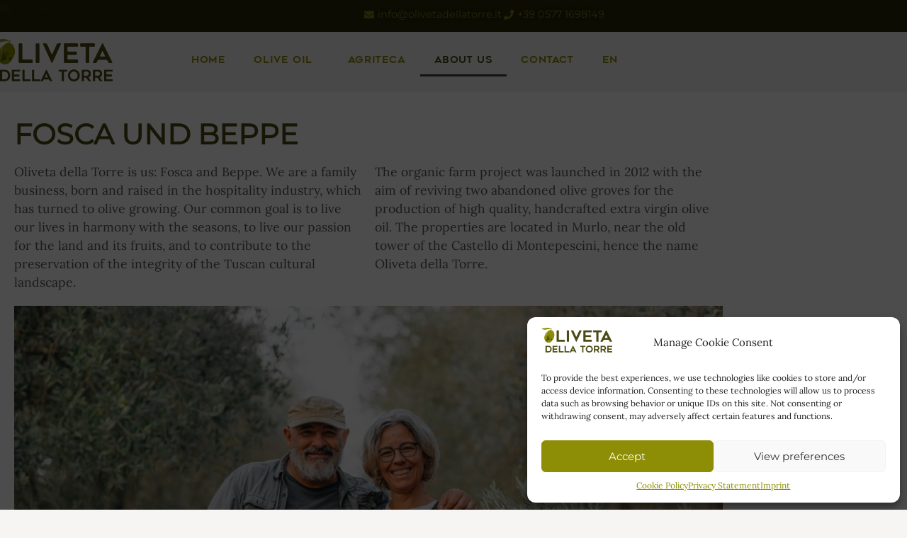

--- FILE ---
content_type: text/html; charset=UTF-8
request_url: https://www.olivetadellatorre.it/en/olive-oil-evo-tuscany/oliveta-della-torre-olive-farm/
body_size: 20531
content:
<!doctype html>
<html lang="en-GB">
<head>
	<meta charset="UTF-8">
	<meta name="viewport" content="width=device-width, initial-scale=1">
	<link rel="profile" href="https://gmpg.org/xfn/11">
	<meta name='robots' content='index, follow, max-image-preview:large, max-snippet:-1, max-video-preview:-1' />
	<style>img:is([sizes="auto" i], [sizes^="auto," i]) { contain-intrinsic-size: 3000px 1500px }</style>
	<link rel="alternate" href="https://www.olivetadellatorre.it/it/olio-evo-toscano/azienda-agricola-biologica/" hreflang="it" />
<link rel="alternate" href="https://www.olivetadellatorre.it/de/olivenoel-evo-toskana/ueber-uns/" hreflang="de" />
<link rel="alternate" href="https://www.olivetadellatorre.it/en/olive-oil-evo-tuscany/oliveta-della-torre-olive-farm/" hreflang="en" />

	<!-- This site is optimized with the Yoast SEO plugin v26.8 - https://yoast.com/product/yoast-seo-wordpress/ -->
	<title>Oliveta della Torre, high quality EVO &#8902; Oliveta della Torre</title>
	<meta name="description" content="The Oliveta della Torre is a family-run olive farm in the very heart of Tuscany, among the hills of Siena and the region of the Maremma." />
	<link rel="canonical" href="https://www.olivetadellatorre.it/en/olive-oil-evo-tuscany/oliveta-della-torre-olive-farm/" />
	<meta property="og:locale" content="en_GB" />
	<meta property="og:locale:alternate" content="it_IT" />
	<meta property="og:locale:alternate" content="de_DE" />
	<meta property="og:type" content="article" />
	<meta property="og:title" content="Oliveta della Torre, high quality EVO &#8902; Oliveta della Torre" />
	<meta property="og:description" content="The Oliveta della Torre is a family-run olive farm in the very heart of Tuscany, among the hills of Siena and the region of the Maremma." />
	<meta property="og:url" content="https://www.olivetadellatorre.it/en/olive-oil-evo-tuscany/oliveta-della-torre-olive-farm/" />
	<meta property="og:site_name" content="Oliveta della Torre" />
	<meta property="article:publisher" content="https://www.facebook.com/pg/OlivetaDellaTorre/about/" />
	<meta property="article:modified_time" content="2024-11-08T09:16:12+00:00" />
	<meta property="og:image" content="https://www.olivetadellatorre.it/wp-content/uploads/2024/10/oliveta-della-torre-fosca-beppe-oliveto.jpeg" />
	<meta property="og:image:width" content="2000" />
	<meta property="og:image:height" content="1333" />
	<meta property="og:image:type" content="image/jpeg" />
	<meta name="twitter:card" content="summary_large_image" />
	<meta name="twitter:site" content="@olivetatorre" />
	<meta name="twitter:label1" content="Estimated reading time" />
	<meta name="twitter:data1" content="4 minutes" />
	<script type="application/ld+json" class="yoast-schema-graph">{"@context":"https://schema.org","@graph":[{"@type":"WebPage","@id":"https://www.olivetadellatorre.it/en/olive-oil-evo-tuscany/oliveta-della-torre-olive-farm/","url":"https://www.olivetadellatorre.it/en/olive-oil-evo-tuscany/oliveta-della-torre-olive-farm/","name":"Oliveta della Torre, high quality EVO &#8902; Oliveta della Torre","isPartOf":{"@id":"https://www.olivetadellatorre.it/en/#website"},"primaryImageOfPage":{"@id":"https://www.olivetadellatorre.it/en/olive-oil-evo-tuscany/oliveta-della-torre-olive-farm/#primaryimage"},"image":{"@id":"https://www.olivetadellatorre.it/en/olive-oil-evo-tuscany/oliveta-della-torre-olive-farm/#primaryimage"},"thumbnailUrl":"https://www.olivetadellatorre.it/wp-content/uploads/2024/10/oliveta-della-torre-fosca-beppe-oliveto.jpeg","datePublished":"2017-02-03T17:31:52+00:00","dateModified":"2024-11-08T09:16:12+00:00","description":"The Oliveta della Torre is a family-run olive farm in the very heart of Tuscany, among the hills of Siena and the region of the Maremma.","breadcrumb":{"@id":"https://www.olivetadellatorre.it/en/olive-oil-evo-tuscany/oliveta-della-torre-olive-farm/#breadcrumb"},"inLanguage":"en-GB","potentialAction":[{"@type":"ReadAction","target":["https://www.olivetadellatorre.it/en/olive-oil-evo-tuscany/oliveta-della-torre-olive-farm/"]}]},{"@type":"ImageObject","inLanguage":"en-GB","@id":"https://www.olivetadellatorre.it/en/olive-oil-evo-tuscany/oliveta-della-torre-olive-farm/#primaryimage","url":"https://www.olivetadellatorre.it/wp-content/uploads/2024/10/oliveta-della-torre-fosca-beppe-oliveto.jpeg","contentUrl":"https://www.olivetadellatorre.it/wp-content/uploads/2024/10/oliveta-della-torre-fosca-beppe-oliveto.jpeg"},{"@type":"BreadcrumbList","@id":"https://www.olivetadellatorre.it/en/olive-oil-evo-tuscany/oliveta-della-torre-olive-farm/#breadcrumb","itemListElement":[{"@type":"ListItem","position":1,"name":"Home","item":"https://www.olivetadellatorre.it/en/"},{"@type":"ListItem","position":2,"name":"Home","item":"https://www.olivetadellatorre.it/en/"},{"@type":"ListItem","position":3,"name":"About Us"}]},{"@type":"WebSite","@id":"https://www.olivetadellatorre.it/en/#website","url":"https://www.olivetadellatorre.it/en/","name":"Oliveta della Torre","description":"Organic Tuscan Extra Virgin Olive Oil","publisher":{"@id":"https://www.olivetadellatorre.it/en/#organization"},"potentialAction":[{"@type":"SearchAction","target":{"@type":"EntryPoint","urlTemplate":"https://www.olivetadellatorre.it/en/?s={search_term_string}"},"query-input":{"@type":"PropertyValueSpecification","valueRequired":true,"valueName":"search_term_string"}}],"inLanguage":"en-GB"},{"@type":"Organization","@id":"https://www.olivetadellatorre.it/en/#organization","name":"Oliveta della Torre","url":"https://www.olivetadellatorre.it/en/","logo":{"@type":"ImageObject","inLanguage":"en-GB","@id":"https://www.olivetadellatorre.it/en/#/schema/logo/image/","url":"https://www.olivetadellatorre.it/wp-content/uploads/2018/04/LogoOliveta_213x213.png","contentUrl":"https://www.olivetadellatorre.it/wp-content/uploads/2018/04/LogoOliveta_213x213.png","width":512,"height":512,"caption":"Oliveta della Torre"},"image":{"@id":"https://www.olivetadellatorre.it/en/#/schema/logo/image/"},"sameAs":["https://www.facebook.com/pg/OlivetaDellaTorre/about/","https://x.com/olivetatorre","https://www.instagram.com/oliveta_della_torre/","https://www.linkedin.com/in/olivetadellatorre/","https://www.youtube.com/channel/UCqXXkcGGQXJq4K5Op1KydUg"]}]}</script>
	<!-- / Yoast SEO plugin. -->


<link rel='dns-prefetch' href='//challenges.cloudflare.com' />
<link rel="alternate" type="application/rss+xml" title="Oliveta della Torre &raquo; Feed" href="https://www.olivetadellatorre.it/en/feed/" />
<link rel="alternate" type="application/rss+xml" title="Oliveta della Torre &raquo; Comments Feed" href="https://www.olivetadellatorre.it/en/comments/feed/" />
<script>
window._wpemojiSettings = {"baseUrl":"https:\/\/s.w.org\/images\/core\/emoji\/16.0.1\/72x72\/","ext":".png","svgUrl":"https:\/\/s.w.org\/images\/core\/emoji\/16.0.1\/svg\/","svgExt":".svg","source":{"concatemoji":"https:\/\/www.olivetadellatorre.it\/wp-includes\/js\/wp-emoji-release.min.js?ver=6.8.3"}};
/*! This file is auto-generated */
!function(s,n){var o,i,e;function c(e){try{var t={supportTests:e,timestamp:(new Date).valueOf()};sessionStorage.setItem(o,JSON.stringify(t))}catch(e){}}function p(e,t,n){e.clearRect(0,0,e.canvas.width,e.canvas.height),e.fillText(t,0,0);var t=new Uint32Array(e.getImageData(0,0,e.canvas.width,e.canvas.height).data),a=(e.clearRect(0,0,e.canvas.width,e.canvas.height),e.fillText(n,0,0),new Uint32Array(e.getImageData(0,0,e.canvas.width,e.canvas.height).data));return t.every(function(e,t){return e===a[t]})}function u(e,t){e.clearRect(0,0,e.canvas.width,e.canvas.height),e.fillText(t,0,0);for(var n=e.getImageData(16,16,1,1),a=0;a<n.data.length;a++)if(0!==n.data[a])return!1;return!0}function f(e,t,n,a){switch(t){case"flag":return n(e,"\ud83c\udff3\ufe0f\u200d\u26a7\ufe0f","\ud83c\udff3\ufe0f\u200b\u26a7\ufe0f")?!1:!n(e,"\ud83c\udde8\ud83c\uddf6","\ud83c\udde8\u200b\ud83c\uddf6")&&!n(e,"\ud83c\udff4\udb40\udc67\udb40\udc62\udb40\udc65\udb40\udc6e\udb40\udc67\udb40\udc7f","\ud83c\udff4\u200b\udb40\udc67\u200b\udb40\udc62\u200b\udb40\udc65\u200b\udb40\udc6e\u200b\udb40\udc67\u200b\udb40\udc7f");case"emoji":return!a(e,"\ud83e\udedf")}return!1}function g(e,t,n,a){var r="undefined"!=typeof WorkerGlobalScope&&self instanceof WorkerGlobalScope?new OffscreenCanvas(300,150):s.createElement("canvas"),o=r.getContext("2d",{willReadFrequently:!0}),i=(o.textBaseline="top",o.font="600 32px Arial",{});return e.forEach(function(e){i[e]=t(o,e,n,a)}),i}function t(e){var t=s.createElement("script");t.src=e,t.defer=!0,s.head.appendChild(t)}"undefined"!=typeof Promise&&(o="wpEmojiSettingsSupports",i=["flag","emoji"],n.supports={everything:!0,everythingExceptFlag:!0},e=new Promise(function(e){s.addEventListener("DOMContentLoaded",e,{once:!0})}),new Promise(function(t){var n=function(){try{var e=JSON.parse(sessionStorage.getItem(o));if("object"==typeof e&&"number"==typeof e.timestamp&&(new Date).valueOf()<e.timestamp+604800&&"object"==typeof e.supportTests)return e.supportTests}catch(e){}return null}();if(!n){if("undefined"!=typeof Worker&&"undefined"!=typeof OffscreenCanvas&&"undefined"!=typeof URL&&URL.createObjectURL&&"undefined"!=typeof Blob)try{var e="postMessage("+g.toString()+"("+[JSON.stringify(i),f.toString(),p.toString(),u.toString()].join(",")+"));",a=new Blob([e],{type:"text/javascript"}),r=new Worker(URL.createObjectURL(a),{name:"wpTestEmojiSupports"});return void(r.onmessage=function(e){c(n=e.data),r.terminate(),t(n)})}catch(e){}c(n=g(i,f,p,u))}t(n)}).then(function(e){for(var t in e)n.supports[t]=e[t],n.supports.everything=n.supports.everything&&n.supports[t],"flag"!==t&&(n.supports.everythingExceptFlag=n.supports.everythingExceptFlag&&n.supports[t]);n.supports.everythingExceptFlag=n.supports.everythingExceptFlag&&!n.supports.flag,n.DOMReady=!1,n.readyCallback=function(){n.DOMReady=!0}}).then(function(){return e}).then(function(){var e;n.supports.everything||(n.readyCallback(),(e=n.source||{}).concatemoji?t(e.concatemoji):e.wpemoji&&e.twemoji&&(t(e.twemoji),t(e.wpemoji)))}))}((window,document),window._wpemojiSettings);
</script>
<link rel='stylesheet' id='leaflet-css' href='https://www.olivetadellatorre.it/wp-content/plugins/osm-map-elementor/assets/leaflet/leaflet.css?ver=1.3.1' media='all' />
<link rel='stylesheet' id='mapbox-gl-css' href='https://www.olivetadellatorre.it/wp-content/plugins/osm-map-elementor/assets/css/mapbox-gl.css?ver=1.3.1' media='all' />
<link rel='stylesheet' id='leaflet-fa-markers-css' href='https://www.olivetadellatorre.it/wp-content/plugins/osm-map-elementor/assets/leaflet-fa-markers/L.Icon.FontAwesome.css?ver=1.3.1' media='all' />
<link rel='stylesheet' id='osm-map-elementor-css' href='https://www.olivetadellatorre.it/wp-content/plugins/osm-map-elementor/assets/css/osm-map-elementor.css?ver=1.3.1' media='all' />
<style id='wp-emoji-styles-inline-css'>

	img.wp-smiley, img.emoji {
		display: inline !important;
		border: none !important;
		box-shadow: none !important;
		height: 1em !important;
		width: 1em !important;
		margin: 0 0.07em !important;
		vertical-align: -0.1em !important;
		background: none !important;
		padding: 0 !important;
	}
</style>
<style id='global-styles-inline-css'>
:root{--wp--preset--aspect-ratio--square: 1;--wp--preset--aspect-ratio--4-3: 4/3;--wp--preset--aspect-ratio--3-4: 3/4;--wp--preset--aspect-ratio--3-2: 3/2;--wp--preset--aspect-ratio--2-3: 2/3;--wp--preset--aspect-ratio--16-9: 16/9;--wp--preset--aspect-ratio--9-16: 9/16;--wp--preset--color--black: #000000;--wp--preset--color--cyan-bluish-gray: #abb8c3;--wp--preset--color--white: #ffffff;--wp--preset--color--pale-pink: #f78da7;--wp--preset--color--vivid-red: #cf2e2e;--wp--preset--color--luminous-vivid-orange: #ff6900;--wp--preset--color--luminous-vivid-amber: #fcb900;--wp--preset--color--light-green-cyan: #7bdcb5;--wp--preset--color--vivid-green-cyan: #00d084;--wp--preset--color--pale-cyan-blue: #8ed1fc;--wp--preset--color--vivid-cyan-blue: #0693e3;--wp--preset--color--vivid-purple: #9b51e0;--wp--preset--gradient--vivid-cyan-blue-to-vivid-purple: linear-gradient(135deg,rgba(6,147,227,1) 0%,rgb(155,81,224) 100%);--wp--preset--gradient--light-green-cyan-to-vivid-green-cyan: linear-gradient(135deg,rgb(122,220,180) 0%,rgb(0,208,130) 100%);--wp--preset--gradient--luminous-vivid-amber-to-luminous-vivid-orange: linear-gradient(135deg,rgba(252,185,0,1) 0%,rgba(255,105,0,1) 100%);--wp--preset--gradient--luminous-vivid-orange-to-vivid-red: linear-gradient(135deg,rgba(255,105,0,1) 0%,rgb(207,46,46) 100%);--wp--preset--gradient--very-light-gray-to-cyan-bluish-gray: linear-gradient(135deg,rgb(238,238,238) 0%,rgb(169,184,195) 100%);--wp--preset--gradient--cool-to-warm-spectrum: linear-gradient(135deg,rgb(74,234,220) 0%,rgb(151,120,209) 20%,rgb(207,42,186) 40%,rgb(238,44,130) 60%,rgb(251,105,98) 80%,rgb(254,248,76) 100%);--wp--preset--gradient--blush-light-purple: linear-gradient(135deg,rgb(255,206,236) 0%,rgb(152,150,240) 100%);--wp--preset--gradient--blush-bordeaux: linear-gradient(135deg,rgb(254,205,165) 0%,rgb(254,45,45) 50%,rgb(107,0,62) 100%);--wp--preset--gradient--luminous-dusk: linear-gradient(135deg,rgb(255,203,112) 0%,rgb(199,81,192) 50%,rgb(65,88,208) 100%);--wp--preset--gradient--pale-ocean: linear-gradient(135deg,rgb(255,245,203) 0%,rgb(182,227,212) 50%,rgb(51,167,181) 100%);--wp--preset--gradient--electric-grass: linear-gradient(135deg,rgb(202,248,128) 0%,rgb(113,206,126) 100%);--wp--preset--gradient--midnight: linear-gradient(135deg,rgb(2,3,129) 0%,rgb(40,116,252) 100%);--wp--preset--font-size--small: 13px;--wp--preset--font-size--medium: 20px;--wp--preset--font-size--large: 36px;--wp--preset--font-size--x-large: 42px;--wp--preset--spacing--20: 0.44rem;--wp--preset--spacing--30: 0.67rem;--wp--preset--spacing--40: 1rem;--wp--preset--spacing--50: 1.5rem;--wp--preset--spacing--60: 2.25rem;--wp--preset--spacing--70: 3.38rem;--wp--preset--spacing--80: 5.06rem;--wp--preset--shadow--natural: 6px 6px 9px rgba(0, 0, 0, 0.2);--wp--preset--shadow--deep: 12px 12px 50px rgba(0, 0, 0, 0.4);--wp--preset--shadow--sharp: 6px 6px 0px rgba(0, 0, 0, 0.2);--wp--preset--shadow--outlined: 6px 6px 0px -3px rgba(255, 255, 255, 1), 6px 6px rgba(0, 0, 0, 1);--wp--preset--shadow--crisp: 6px 6px 0px rgba(0, 0, 0, 1);}:root { --wp--style--global--content-size: 800px;--wp--style--global--wide-size: 1200px; }:where(body) { margin: 0; }.wp-site-blocks > .alignleft { float: left; margin-right: 2em; }.wp-site-blocks > .alignright { float: right; margin-left: 2em; }.wp-site-blocks > .aligncenter { justify-content: center; margin-left: auto; margin-right: auto; }:where(.wp-site-blocks) > * { margin-block-start: 24px; margin-block-end: 0; }:where(.wp-site-blocks) > :first-child { margin-block-start: 0; }:where(.wp-site-blocks) > :last-child { margin-block-end: 0; }:root { --wp--style--block-gap: 24px; }:root :where(.is-layout-flow) > :first-child{margin-block-start: 0;}:root :where(.is-layout-flow) > :last-child{margin-block-end: 0;}:root :where(.is-layout-flow) > *{margin-block-start: 24px;margin-block-end: 0;}:root :where(.is-layout-constrained) > :first-child{margin-block-start: 0;}:root :where(.is-layout-constrained) > :last-child{margin-block-end: 0;}:root :where(.is-layout-constrained) > *{margin-block-start: 24px;margin-block-end: 0;}:root :where(.is-layout-flex){gap: 24px;}:root :where(.is-layout-grid){gap: 24px;}.is-layout-flow > .alignleft{float: left;margin-inline-start: 0;margin-inline-end: 2em;}.is-layout-flow > .alignright{float: right;margin-inline-start: 2em;margin-inline-end: 0;}.is-layout-flow > .aligncenter{margin-left: auto !important;margin-right: auto !important;}.is-layout-constrained > .alignleft{float: left;margin-inline-start: 0;margin-inline-end: 2em;}.is-layout-constrained > .alignright{float: right;margin-inline-start: 2em;margin-inline-end: 0;}.is-layout-constrained > .aligncenter{margin-left: auto !important;margin-right: auto !important;}.is-layout-constrained > :where(:not(.alignleft):not(.alignright):not(.alignfull)){max-width: var(--wp--style--global--content-size);margin-left: auto !important;margin-right: auto !important;}.is-layout-constrained > .alignwide{max-width: var(--wp--style--global--wide-size);}body .is-layout-flex{display: flex;}.is-layout-flex{flex-wrap: wrap;align-items: center;}.is-layout-flex > :is(*, div){margin: 0;}body .is-layout-grid{display: grid;}.is-layout-grid > :is(*, div){margin: 0;}body{padding-top: 0px;padding-right: 0px;padding-bottom: 0px;padding-left: 0px;}a:where(:not(.wp-element-button)){text-decoration: underline;}:root :where(.wp-element-button, .wp-block-button__link){background-color: #32373c;border-width: 0;color: #fff;font-family: inherit;font-size: inherit;line-height: inherit;padding: calc(0.667em + 2px) calc(1.333em + 2px);text-decoration: none;}.has-black-color{color: var(--wp--preset--color--black) !important;}.has-cyan-bluish-gray-color{color: var(--wp--preset--color--cyan-bluish-gray) !important;}.has-white-color{color: var(--wp--preset--color--white) !important;}.has-pale-pink-color{color: var(--wp--preset--color--pale-pink) !important;}.has-vivid-red-color{color: var(--wp--preset--color--vivid-red) !important;}.has-luminous-vivid-orange-color{color: var(--wp--preset--color--luminous-vivid-orange) !important;}.has-luminous-vivid-amber-color{color: var(--wp--preset--color--luminous-vivid-amber) !important;}.has-light-green-cyan-color{color: var(--wp--preset--color--light-green-cyan) !important;}.has-vivid-green-cyan-color{color: var(--wp--preset--color--vivid-green-cyan) !important;}.has-pale-cyan-blue-color{color: var(--wp--preset--color--pale-cyan-blue) !important;}.has-vivid-cyan-blue-color{color: var(--wp--preset--color--vivid-cyan-blue) !important;}.has-vivid-purple-color{color: var(--wp--preset--color--vivid-purple) !important;}.has-black-background-color{background-color: var(--wp--preset--color--black) !important;}.has-cyan-bluish-gray-background-color{background-color: var(--wp--preset--color--cyan-bluish-gray) !important;}.has-white-background-color{background-color: var(--wp--preset--color--white) !important;}.has-pale-pink-background-color{background-color: var(--wp--preset--color--pale-pink) !important;}.has-vivid-red-background-color{background-color: var(--wp--preset--color--vivid-red) !important;}.has-luminous-vivid-orange-background-color{background-color: var(--wp--preset--color--luminous-vivid-orange) !important;}.has-luminous-vivid-amber-background-color{background-color: var(--wp--preset--color--luminous-vivid-amber) !important;}.has-light-green-cyan-background-color{background-color: var(--wp--preset--color--light-green-cyan) !important;}.has-vivid-green-cyan-background-color{background-color: var(--wp--preset--color--vivid-green-cyan) !important;}.has-pale-cyan-blue-background-color{background-color: var(--wp--preset--color--pale-cyan-blue) !important;}.has-vivid-cyan-blue-background-color{background-color: var(--wp--preset--color--vivid-cyan-blue) !important;}.has-vivid-purple-background-color{background-color: var(--wp--preset--color--vivid-purple) !important;}.has-black-border-color{border-color: var(--wp--preset--color--black) !important;}.has-cyan-bluish-gray-border-color{border-color: var(--wp--preset--color--cyan-bluish-gray) !important;}.has-white-border-color{border-color: var(--wp--preset--color--white) !important;}.has-pale-pink-border-color{border-color: var(--wp--preset--color--pale-pink) !important;}.has-vivid-red-border-color{border-color: var(--wp--preset--color--vivid-red) !important;}.has-luminous-vivid-orange-border-color{border-color: var(--wp--preset--color--luminous-vivid-orange) !important;}.has-luminous-vivid-amber-border-color{border-color: var(--wp--preset--color--luminous-vivid-amber) !important;}.has-light-green-cyan-border-color{border-color: var(--wp--preset--color--light-green-cyan) !important;}.has-vivid-green-cyan-border-color{border-color: var(--wp--preset--color--vivid-green-cyan) !important;}.has-pale-cyan-blue-border-color{border-color: var(--wp--preset--color--pale-cyan-blue) !important;}.has-vivid-cyan-blue-border-color{border-color: var(--wp--preset--color--vivid-cyan-blue) !important;}.has-vivid-purple-border-color{border-color: var(--wp--preset--color--vivid-purple) !important;}.has-vivid-cyan-blue-to-vivid-purple-gradient-background{background: var(--wp--preset--gradient--vivid-cyan-blue-to-vivid-purple) !important;}.has-light-green-cyan-to-vivid-green-cyan-gradient-background{background: var(--wp--preset--gradient--light-green-cyan-to-vivid-green-cyan) !important;}.has-luminous-vivid-amber-to-luminous-vivid-orange-gradient-background{background: var(--wp--preset--gradient--luminous-vivid-amber-to-luminous-vivid-orange) !important;}.has-luminous-vivid-orange-to-vivid-red-gradient-background{background: var(--wp--preset--gradient--luminous-vivid-orange-to-vivid-red) !important;}.has-very-light-gray-to-cyan-bluish-gray-gradient-background{background: var(--wp--preset--gradient--very-light-gray-to-cyan-bluish-gray) !important;}.has-cool-to-warm-spectrum-gradient-background{background: var(--wp--preset--gradient--cool-to-warm-spectrum) !important;}.has-blush-light-purple-gradient-background{background: var(--wp--preset--gradient--blush-light-purple) !important;}.has-blush-bordeaux-gradient-background{background: var(--wp--preset--gradient--blush-bordeaux) !important;}.has-luminous-dusk-gradient-background{background: var(--wp--preset--gradient--luminous-dusk) !important;}.has-pale-ocean-gradient-background{background: var(--wp--preset--gradient--pale-ocean) !important;}.has-electric-grass-gradient-background{background: var(--wp--preset--gradient--electric-grass) !important;}.has-midnight-gradient-background{background: var(--wp--preset--gradient--midnight) !important;}.has-small-font-size{font-size: var(--wp--preset--font-size--small) !important;}.has-medium-font-size{font-size: var(--wp--preset--font-size--medium) !important;}.has-large-font-size{font-size: var(--wp--preset--font-size--large) !important;}.has-x-large-font-size{font-size: var(--wp--preset--font-size--x-large) !important;}
:root :where(.wp-block-pullquote){font-size: 1.5em;line-height: 1.6;}
</style>
<link rel='stylesheet' id='contact-form-7-css' href='https://www.olivetadellatorre.it/wp-content/plugins/contact-form-7/includes/css/styles.css?ver=6.1.4' media='all' />
<link rel='stylesheet' id='cmplz-general-css' href='https://www.olivetadellatorre.it/wp-content/plugins/complianz-gdpr-premium-multisite/assets/css/cookieblocker.min.css?ver=1730478694' media='all' />
<link rel='stylesheet' id='hello-elementor-css' href='https://www.olivetadellatorre.it/wp-content/themes/hello-elementor/assets/css/reset.css?ver=3.4.5' media='all' />
<link rel='stylesheet' id='hello-elementor-theme-style-css' href='https://www.olivetadellatorre.it/wp-content/themes/hello-elementor/assets/css/theme.css?ver=3.4.5' media='all' />
<link rel='stylesheet' id='hello-elementor-header-footer-css' href='https://www.olivetadellatorre.it/wp-content/themes/hello-elementor/assets/css/header-footer.css?ver=3.4.5' media='all' />
<link rel='stylesheet' id='elementor-frontend-css' href='https://www.olivetadellatorre.it/wp-content/plugins/elementor/assets/css/frontend.min.css?ver=3.34.1' media='all' />
<link rel='stylesheet' id='widget-icon-list-css' href='https://www.olivetadellatorre.it/wp-content/plugins/elementor/assets/css/widget-icon-list.min.css?ver=3.34.1' media='all' />
<link rel='stylesheet' id='widget-image-css' href='https://www.olivetadellatorre.it/wp-content/plugins/elementor/assets/css/widget-image.min.css?ver=3.34.1' media='all' />
<link rel='stylesheet' id='widget-nav-menu-css' href='https://www.olivetadellatorre.it/wp-content/plugins/elementor-pro/assets/css/widget-nav-menu.min.css?ver=3.34.0' media='all' />
<link rel='stylesheet' id='e-sticky-css' href='https://www.olivetadellatorre.it/wp-content/plugins/elementor-pro/assets/css/modules/sticky.min.css?ver=3.34.0' media='all' />
<link rel='stylesheet' id='widget-heading-css' href='https://www.olivetadellatorre.it/wp-content/plugins/elementor/assets/css/widget-heading.min.css?ver=3.34.1' media='all' />
<link rel='stylesheet' id='elementor-icons-css' href='https://www.olivetadellatorre.it/wp-content/plugins/elementor/assets/lib/eicons/css/elementor-icons.min.css?ver=5.45.0' media='all' />
<link rel='stylesheet' id='elementor-post-5601-css' href='https://www.olivetadellatorre.it/wp-content/uploads/elementor/css/post-5601.css?ver=1768964782' media='all' />
<link rel='stylesheet' id='font-awesome-5-all-css' href='https://www.olivetadellatorre.it/wp-content/plugins/elementor/assets/lib/font-awesome/css/all.min.css?ver=3.34.1' media='all' />
<link rel='stylesheet' id='font-awesome-4-shim-css' href='https://www.olivetadellatorre.it/wp-content/plugins/elementor/assets/lib/font-awesome/css/v4-shims.min.css?ver=3.34.1' media='all' />
<link rel='stylesheet' id='swiper-css' href='https://www.olivetadellatorre.it/wp-content/plugins/elementor/assets/lib/swiper/v8/css/swiper.min.css?ver=8.4.5' media='all' />
<link rel='stylesheet' id='e-swiper-css' href='https://www.olivetadellatorre.it/wp-content/plugins/elementor/assets/css/conditionals/e-swiper.min.css?ver=3.34.1' media='all' />
<link rel='stylesheet' id='widget-gallery-css' href='https://www.olivetadellatorre.it/wp-content/plugins/elementor-pro/assets/css/widget-gallery.min.css?ver=3.34.0' media='all' />
<link rel='stylesheet' id='elementor-gallery-css' href='https://www.olivetadellatorre.it/wp-content/plugins/elementor/assets/lib/e-gallery/css/e-gallery.min.css?ver=1.2.0' media='all' />
<link rel='stylesheet' id='e-transitions-css' href='https://www.olivetadellatorre.it/wp-content/plugins/elementor-pro/assets/css/conditionals/transitions.min.css?ver=3.34.0' media='all' />
<link rel='stylesheet' id='widget-call-to-action-css' href='https://www.olivetadellatorre.it/wp-content/plugins/elementor-pro/assets/css/widget-call-to-action.min.css?ver=3.34.0' media='all' />
<link rel='stylesheet' id='elementor-post-1964-css' href='https://www.olivetadellatorre.it/wp-content/uploads/elementor/css/post-1964.css?ver=1769019439' media='all' />
<link rel='stylesheet' id='elementor-post-5618-css' href='https://www.olivetadellatorre.it/wp-content/uploads/elementor/css/post-5618.css?ver=1768964782' media='all' />
<link rel='stylesheet' id='elementor-post-5623-css' href='https://www.olivetadellatorre.it/wp-content/uploads/elementor/css/post-5623.css?ver=1768964782' media='all' />
<link rel='stylesheet' id='elementor-icons-shared-0-css' href='https://www.olivetadellatorre.it/wp-content/plugins/elementor/assets/lib/font-awesome/css/fontawesome.min.css?ver=5.15.3' media='all' />
<link rel='stylesheet' id='elementor-icons-fa-solid-css' href='https://www.olivetadellatorre.it/wp-content/plugins/elementor/assets/lib/font-awesome/css/solid.min.css?ver=5.15.3' media='all' />
<link rel='stylesheet' id='elementor-icons-fa-regular-css' href='https://www.olivetadellatorre.it/wp-content/plugins/elementor/assets/lib/font-awesome/css/regular.min.css?ver=5.15.3' media='all' />
<link rel='stylesheet' id='elementor-icons-fa-brands-css' href='https://www.olivetadellatorre.it/wp-content/plugins/elementor/assets/lib/font-awesome/css/brands.min.css?ver=5.15.3' media='all' />
<script src="https://www.olivetadellatorre.it/wp-includes/js/jquery/jquery.min.js?ver=3.7.1" id="jquery-core-js"></script>
<script src="https://www.olivetadellatorre.it/wp-includes/js/jquery/jquery-migrate.min.js?ver=3.4.1" id="jquery-migrate-js"></script>
<script src="https://www.olivetadellatorre.it/wp-content/plugins/elementor/assets/lib/font-awesome/js/v4-shims.min.js?ver=3.34.1" id="font-awesome-4-shim-js"></script>
<link rel="https://api.w.org/" href="https://www.olivetadellatorre.it/wp-json/" /><link rel="alternate" title="JSON" type="application/json" href="https://www.olivetadellatorre.it/wp-json/wp/v2/pages/1964" /><link rel="EditURI" type="application/rsd+xml" title="RSD" href="https://www.olivetadellatorre.it/xmlrpc.php?rsd" />
<meta name="generator" content="WordPress 6.8.3" />
<link rel='shortlink' href='https://www.olivetadellatorre.it/?p=1964' />
<link rel="alternate" title="oEmbed (JSON)" type="application/json+oembed" href="https://www.olivetadellatorre.it/wp-json/oembed/1.0/embed?url=https%3A%2F%2Fwww.olivetadellatorre.it%2Fen%2Folive-oil-evo-tuscany%2Foliveta-della-torre-olive-farm%2F&#038;lang=en" />
<link rel="alternate" title="oEmbed (XML)" type="text/xml+oembed" href="https://www.olivetadellatorre.it/wp-json/oembed/1.0/embed?url=https%3A%2F%2Fwww.olivetadellatorre.it%2Fen%2Folive-oil-evo-tuscany%2Foliveta-della-torre-olive-farm%2F&#038;format=xml&#038;lang=en" />
			<style>.cmplz-hidden {
					display: none !important;
				}</style><meta name="generator" content="Elementor 3.34.1; features: additional_custom_breakpoints; settings: css_print_method-external, google_font-enabled, font_display-swap">
			<style>
				.e-con.e-parent:nth-of-type(n+4):not(.e-lazyloaded):not(.e-no-lazyload),
				.e-con.e-parent:nth-of-type(n+4):not(.e-lazyloaded):not(.e-no-lazyload) * {
					background-image: none !important;
				}
				@media screen and (max-height: 1024px) {
					.e-con.e-parent:nth-of-type(n+3):not(.e-lazyloaded):not(.e-no-lazyload),
					.e-con.e-parent:nth-of-type(n+3):not(.e-lazyloaded):not(.e-no-lazyload) * {
						background-image: none !important;
					}
				}
				@media screen and (max-height: 640px) {
					.e-con.e-parent:nth-of-type(n+2):not(.e-lazyloaded):not(.e-no-lazyload),
					.e-con.e-parent:nth-of-type(n+2):not(.e-lazyloaded):not(.e-no-lazyload) * {
						background-image: none !important;
					}
				}
			</style>
						<meta name="theme-color" content="#F6F5F3">
			<link rel="icon" href="https://www.olivetadellatorre.it/wp-content/uploads/2023/09/logo-olivo-torre-b-240x124.jpg" sizes="32x32" />
<link rel="icon" href="https://www.olivetadellatorre.it/wp-content/uploads/2023/09/logo-olivo-torre-b-240x124.jpg" sizes="192x192" />
<link rel="apple-touch-icon" href="https://www.olivetadellatorre.it/wp-content/uploads/2023/09/logo-olivo-torre-b-240x124.jpg" />
<meta name="msapplication-TileImage" content="https://www.olivetadellatorre.it/wp-content/uploads/2023/09/logo-olivo-torre-b.jpg" />
		<style id="wp-custom-css">
			/** CSS per contact form —**/
#responsive-form{
max-width:600px /*– cambia questo con la larghezza desiderata –*/;
margin:0 auto;
width:100%;
}
.form-row{
width: 100%;
}
.column-half, .column-full{
float: left;
position: relative;
padding: 0.65rem;
width:100%;
-webkit-box-sizing: border-box;
-moz-box-sizing: border-box;
box-sizing: border-box
}
.clearfix:after {
content: "";
display: table;
clear: both;
}

/**—————- Media query —————-**/
@media only screen and (min-width: 48em) {
.column-half{
width: 50%;
}
}

/**—————- Per spostare il bottone invio a destra —————-**/

.wpcf7-submit{
float: right;
}

/**—————- Per cambiare il colore del bottone —————-**/
.wpcf7-submit{
background: #000/*– colore sfondo –*/;
color: white/*– colore testo –*/;
}

/**—————- Colore del bottone con il passaggio del mouse —————-**/
.wpcf7-submit:hover{
background: #f3f3f3;
color: #000;
}

/**—————- Per personalizzare il messaggio di successo —————-**/

div.wpcf7-mail-sent-ok {
text-shadow: none;
border: none;
background: #8BC34A;
color: white;
font-family: ‘Raleway’;
}

[/css]		</style>
		</head>
<body class="wp-singular page-template-default page page-id-1964 page-child parent-pageid-5679 wp-custom-logo wp-embed-responsive wp-theme-hello-elementor hello-elementor-default elementor-default elementor-template-full-width elementor-kit-5601 elementor-page elementor-page-1964">


<a class="skip-link screen-reader-text" href="#content">Skip to content</a>

		<header data-elementor-type="header" data-elementor-id="5618" class="elementor elementor-5618 elementor-location-header" data-elementor-post-type="elementor_library">
					<section class="elementor-section elementor-top-section elementor-element elementor-element-4ee1c39 elementor-section-full_width elementor-section-height-default elementor-section-height-default" data-id="4ee1c39" data-element_type="section">
						<div class="elementor-container elementor-column-gap-default">
					<div class="elementor-column elementor-col-100 elementor-top-column elementor-element elementor-element-e1471c7" data-id="e1471c7" data-element_type="column" data-settings="{&quot;background_background&quot;:&quot;classic&quot;}">
			<div class="elementor-widget-wrap elementor-element-populated">
						<section class="elementor-section elementor-inner-section elementor-element elementor-element-a8d7455 elementor-section-boxed elementor-section-height-default elementor-section-height-default" data-id="a8d7455" data-element_type="section">
						<div class="elementor-container elementor-column-gap-default">
					<div class="elementor-column elementor-col-50 elementor-inner-column elementor-element elementor-element-3a41a74" data-id="3a41a74" data-element_type="column">
			<div class="elementor-widget-wrap elementor-element-populated">
						<div class="elementor-element elementor-element-18c9140 elementor-icon-list--layout-inline elementor-mobile-align-center elementor-hidden-mobile elementor-list-item-link-full_width elementor-widget elementor-widget-icon-list" data-id="18c9140" data-element_type="widget" data-widget_type="icon-list.default">
				<div class="elementor-widget-container">
							<ul class="elementor-icon-list-items elementor-inline-items">
							<li class="elementor-icon-list-item elementor-inline-item">
											<span class="elementor-icon-list-icon">
							<i aria-hidden="true" class="fas fa-truck"></i>						</span>
										<span class="elementor-icon-list-text">Delivery</span>
									</li>
						</ul>
						</div>
				</div>
				<div class="elementor-element elementor-element-6104fc1 elementor-fixed elementor-widget elementor-widget-image" data-id="6104fc1" data-element_type="widget" data-settings="{&quot;_position&quot;:&quot;fixed&quot;}" data-widget_type="image.default">
				<div class="elementor-widget-container">
															<img fetchpriority="high" width="300" height="300" src="https://www.olivetadellatorre.it/wp-content/uploads/2023/09/oliveta-della-torre-10-anni-bio-anniversario-300x300.png" class="attachment-medium size-medium wp-image-7988" alt="" srcset="https://www.olivetadellatorre.it/wp-content/uploads/2023/09/oliveta-della-torre-10-anni-bio-anniversario-300x300.png 300w, https://www.olivetadellatorre.it/wp-content/uploads/2023/09/oliveta-della-torre-10-anni-bio-anniversario-150x150.png 150w, https://www.olivetadellatorre.it/wp-content/uploads/2023/09/oliveta-della-torre-10-anni-bio-anniversario.png 500w" sizes="(max-width: 300px) 100vw, 300px" />															</div>
				</div>
					</div>
		</div>
				<div class="elementor-column elementor-col-50 elementor-inner-column elementor-element elementor-element-a0398fb" data-id="a0398fb" data-element_type="column">
			<div class="elementor-widget-wrap elementor-element-populated">
						<div class="elementor-element elementor-element-01b6c63 elementor-icon-list--layout-inline elementor-align-end elementor-mobile-align-center elementor-list-item-link-full_width elementor-widget elementor-widget-icon-list" data-id="01b6c63" data-element_type="widget" data-widget_type="icon-list.default">
				<div class="elementor-widget-container">
							<ul class="elementor-icon-list-items elementor-inline-items">
							<li class="elementor-icon-list-item elementor-inline-item">
											<a href="mailto:info@olivetadellatorre.it">

												<span class="elementor-icon-list-icon">
							<i aria-hidden="true" class="fas fa-envelope"></i>						</span>
										<span class="elementor-icon-list-text">info@olivetadellatorre.it</span>
											</a>
									</li>
								<li class="elementor-icon-list-item elementor-inline-item">
											<a href="tel:+3905771698149">

												<span class="elementor-icon-list-icon">
							<i aria-hidden="true" class="fas fa-phone"></i>						</span>
										<span class="elementor-icon-list-text">+39 0577 1698149</span>
											</a>
									</li>
						</ul>
						</div>
				</div>
					</div>
		</div>
					</div>
		</section>
					</div>
		</div>
					</div>
		</section>
				<section class="elementor-section elementor-top-section elementor-element elementor-element-a04e5b4 elementor-section-boxed elementor-section-height-default elementor-section-height-default" data-id="a04e5b4" data-element_type="section" data-settings="{&quot;sticky&quot;:&quot;top&quot;,&quot;background_background&quot;:&quot;classic&quot;,&quot;sticky_on&quot;:[&quot;desktop&quot;,&quot;tablet&quot;,&quot;mobile&quot;],&quot;sticky_offset&quot;:0,&quot;sticky_effects_offset&quot;:0,&quot;sticky_anchor_link_offset&quot;:0}">
						<div class="elementor-container elementor-column-gap-default">
					<div class="elementor-column elementor-col-50 elementor-top-column elementor-element elementor-element-d8fe7d3" data-id="d8fe7d3" data-element_type="column">
			<div class="elementor-widget-wrap elementor-element-populated">
						<div class="elementor-element elementor-element-2e20ce2 elementor-widget-mobile__width-auto elementor-widget elementor-widget-theme-site-logo elementor-widget-image" data-id="2e20ce2" data-element_type="widget" data-widget_type="theme-site-logo.default">
				<div class="elementor-widget-container">
											<a href="https://www.olivetadellatorre.it/" olio="">
			<img width="768" height="270" src="https://www.olivetadellatorre.it/wp-content/uploads/2022/06/lfillustration_logo_visuel-et-nom-GR_OLIVETA-DELLA-TORRE_vert-bicolore-768x270.png" class="attachment-medium_large size-medium_large wp-image-5511" alt="logo" srcset="https://www.olivetadellatorre.it/wp-content/uploads/2022/06/lfillustration_logo_visuel-et-nom-GR_OLIVETA-DELLA-TORRE_vert-bicolore-768x270.png 768w, https://www.olivetadellatorre.it/wp-content/uploads/2022/06/lfillustration_logo_visuel-et-nom-GR_OLIVETA-DELLA-TORRE_vert-bicolore-300x106.png 300w, https://www.olivetadellatorre.it/wp-content/uploads/2022/06/lfillustration_logo_visuel-et-nom-GR_OLIVETA-DELLA-TORRE_vert-bicolore-600x211.png 600w, https://www.olivetadellatorre.it/wp-content/uploads/2022/06/lfillustration_logo_visuel-et-nom-GR_OLIVETA-DELLA-TORRE_vert-bicolore-1536x541.png 1536w, https://www.olivetadellatorre.it/wp-content/uploads/2022/06/lfillustration_logo_visuel-et-nom-GR_OLIVETA-DELLA-TORRE_vert-bicolore-1568x552.png 1568w, https://www.olivetadellatorre.it/wp-content/uploads/2022/06/lfillustration_logo_visuel-et-nom-GR_OLIVETA-DELLA-TORRE_vert-bicolore-1320x465.png 1320w, https://www.olivetadellatorre.it/wp-content/uploads/2022/06/lfillustration_logo_visuel-et-nom-GR_OLIVETA-DELLA-TORRE_vert-bicolore.png 1661w" sizes="(max-width: 768px) 100vw, 768px" />				</a>
											</div>
				</div>
					</div>
		</div>
				<div class="elementor-column elementor-col-50 elementor-top-column elementor-element elementor-element-97f2322" data-id="97f2322" data-element_type="column">
			<div class="elementor-widget-wrap elementor-element-populated">
						<div class="elementor-element elementor-element-54aa811 elementor-widget__width-initial elementor-widget-mobile__width-auto elementor-nav-menu--stretch elementor-nav-menu--dropdown-mobile elementor-nav-menu__text-align-aside elementor-nav-menu--toggle elementor-nav-menu--burger elementor-widget elementor-widget-nav-menu" data-id="54aa811" data-element_type="widget" data-settings="{&quot;submenu_icon&quot;:{&quot;value&quot;:&quot;&lt;i class=\&quot;\&quot; aria-hidden=\&quot;true\&quot;&gt;&lt;\/i&gt;&quot;,&quot;library&quot;:&quot;&quot;},&quot;full_width&quot;:&quot;stretch&quot;,&quot;layout&quot;:&quot;horizontal&quot;,&quot;toggle&quot;:&quot;burger&quot;}" data-widget_type="nav-menu.default">
				<div class="elementor-widget-container">
								<nav aria-label="Menu" class="elementor-nav-menu--main elementor-nav-menu__container elementor-nav-menu--layout-horizontal e--pointer-underline e--animation-fade">
				<ul id="menu-1-54aa811" class="elementor-nav-menu"><li class="menu-item menu-item-type-post_type menu-item-object-page menu-item-home current-page-ancestor current-page-parent menu-item-5733"><a href="https://www.olivetadellatorre.it/en/" class="elementor-item">Home</a></li>
<li class="menu-item menu-item-type-post_type menu-item-object-page menu-item-has-children menu-item-5714"><a href="https://www.olivetadellatorre.it/en/olive-oil-evo-tuscany/products/" class="elementor-item">Olive Oil</a>
<ul class="sub-menu elementor-nav-menu--dropdown">
	<li class="menu-item menu-item-type-post_type menu-item-object-page menu-item-5927"><a href="https://www.olivetadellatorre.it/en/olive-oil-evo-tuscany/products/" class="elementor-sub-item">Our Olive Oil</a></li>
	<li class="menu-item menu-item-type-post_type menu-item-object-page menu-item-5715"><a href="https://www.olivetadellatorre.it/en/olive-oil-evo-tuscany/products/oro-della-torre-bio/" class="elementor-sub-item">Oro della Torre Bio</a></li>
	<li class="menu-item menu-item-type-post_type menu-item-object-page menu-item-5717"><a href="https://www.olivetadellatorre.it/en/olive-oil-evo-tuscany/products/nobile-della-torre/" class="elementor-sub-item">Nobile della Torre</a></li>
</ul>
</li>
<li class="menu-item menu-item-type-post_type menu-item-object-page menu-item-7294"><a href="https://www.olivetadellatorre.it/en/olive-oil-evo-tuscany/agriteca-tuscan-specialities/" class="elementor-item">Agriteca</a></li>
<li class="menu-item menu-item-type-post_type menu-item-object-page current-menu-item page_item page-item-1964 current_page_item menu-item-5712"><a href="https://www.olivetadellatorre.it/en/olive-oil-evo-tuscany/oliveta-della-torre-olive-farm/" aria-current="page" class="elementor-item elementor-item-active">About Us</a></li>
<li class="menu-item menu-item-type-post_type menu-item-object-page menu-item-7943"><a href="https://www.olivetadellatorre.it/en/olive-oil-evo-tuscany/contact-and-directions/" class="elementor-item">Contact</a></li>
<li class="pll-parent-menu-item menu-item menu-item-type-custom menu-item-object-custom menu-item-has-children menu-item-6421"><a href="#pll_switcher" class="elementor-item elementor-item-anchor">EN</a>
<ul class="sub-menu elementor-nav-menu--dropdown">
	<li class="lang-item lang-item-408 lang-item-it lang-item-first menu-item menu-item-type-custom menu-item-object-custom menu-item-6421-it"><a href="https://www.olivetadellatorre.it/it/olio-evo-toscano/azienda-agricola-biologica/" hreflang="it-IT" lang="it-IT" class="elementor-sub-item">IT</a></li>
	<li class="lang-item lang-item-411 lang-item-de menu-item menu-item-type-custom menu-item-object-custom menu-item-6421-de"><a href="https://www.olivetadellatorre.it/de/olivenoel-evo-toskana/ueber-uns/" hreflang="de-DE" lang="de-DE" class="elementor-sub-item">DE</a></li>
</ul>
</li>
</ul>			</nav>
					<div class="elementor-menu-toggle" role="button" tabindex="0" aria-label="Menu Toggle" aria-expanded="false">
			<i aria-hidden="true" role="presentation" class="elementor-menu-toggle__icon--open eicon-menu-bar"></i><i aria-hidden="true" role="presentation" class="elementor-menu-toggle__icon--close eicon-close"></i>		</div>
					<nav class="elementor-nav-menu--dropdown elementor-nav-menu__container" aria-hidden="true">
				<ul id="menu-2-54aa811" class="elementor-nav-menu"><li class="menu-item menu-item-type-post_type menu-item-object-page menu-item-home current-page-ancestor current-page-parent menu-item-5733"><a href="https://www.olivetadellatorre.it/en/" class="elementor-item" tabindex="-1">Home</a></li>
<li class="menu-item menu-item-type-post_type menu-item-object-page menu-item-has-children menu-item-5714"><a href="https://www.olivetadellatorre.it/en/olive-oil-evo-tuscany/products/" class="elementor-item" tabindex="-1">Olive Oil</a>
<ul class="sub-menu elementor-nav-menu--dropdown">
	<li class="menu-item menu-item-type-post_type menu-item-object-page menu-item-5927"><a href="https://www.olivetadellatorre.it/en/olive-oil-evo-tuscany/products/" class="elementor-sub-item" tabindex="-1">Our Olive Oil</a></li>
	<li class="menu-item menu-item-type-post_type menu-item-object-page menu-item-5715"><a href="https://www.olivetadellatorre.it/en/olive-oil-evo-tuscany/products/oro-della-torre-bio/" class="elementor-sub-item" tabindex="-1">Oro della Torre Bio</a></li>
	<li class="menu-item menu-item-type-post_type menu-item-object-page menu-item-5717"><a href="https://www.olivetadellatorre.it/en/olive-oil-evo-tuscany/products/nobile-della-torre/" class="elementor-sub-item" tabindex="-1">Nobile della Torre</a></li>
</ul>
</li>
<li class="menu-item menu-item-type-post_type menu-item-object-page menu-item-7294"><a href="https://www.olivetadellatorre.it/en/olive-oil-evo-tuscany/agriteca-tuscan-specialities/" class="elementor-item" tabindex="-1">Agriteca</a></li>
<li class="menu-item menu-item-type-post_type menu-item-object-page current-menu-item page_item page-item-1964 current_page_item menu-item-5712"><a href="https://www.olivetadellatorre.it/en/olive-oil-evo-tuscany/oliveta-della-torre-olive-farm/" aria-current="page" class="elementor-item elementor-item-active" tabindex="-1">About Us</a></li>
<li class="menu-item menu-item-type-post_type menu-item-object-page menu-item-7943"><a href="https://www.olivetadellatorre.it/en/olive-oil-evo-tuscany/contact-and-directions/" class="elementor-item" tabindex="-1">Contact</a></li>
<li class="pll-parent-menu-item menu-item menu-item-type-custom menu-item-object-custom menu-item-has-children menu-item-6421"><a href="#pll_switcher" class="elementor-item elementor-item-anchor" tabindex="-1">EN</a>
<ul class="sub-menu elementor-nav-menu--dropdown">
	<li class="lang-item lang-item-408 lang-item-it lang-item-first menu-item menu-item-type-custom menu-item-object-custom menu-item-6421-it"><a href="https://www.olivetadellatorre.it/it/olio-evo-toscano/azienda-agricola-biologica/" hreflang="it-IT" lang="it-IT" class="elementor-sub-item" tabindex="-1">IT</a></li>
	<li class="lang-item lang-item-411 lang-item-de menu-item menu-item-type-custom menu-item-object-custom menu-item-6421-de"><a href="https://www.olivetadellatorre.it/de/olivenoel-evo-toskana/ueber-uns/" hreflang="de-DE" lang="de-DE" class="elementor-sub-item" tabindex="-1">DE</a></li>
</ul>
</li>
</ul>			</nav>
						</div>
				</div>
					</div>
		</div>
					</div>
		</section>
				</header>
				<div data-elementor-type="wp-page" data-elementor-id="1964" class="elementor elementor-1964" data-elementor-post-type="page">
						<section class="elementor-section elementor-top-section elementor-element elementor-element-ffd459a elementor-section-boxed elementor-section-height-default elementor-section-height-default" data-id="ffd459a" data-element_type="section" data-settings="{&quot;background_background&quot;:&quot;classic&quot;}">
						<div class="elementor-container elementor-column-gap-default">
					<div class="elementor-column elementor-col-100 elementor-top-column elementor-element elementor-element-121e04b" data-id="121e04b" data-element_type="column">
			<div class="elementor-widget-wrap elementor-element-populated">
						<div class="elementor-element elementor-element-05851ce elementor-widget elementor-widget-heading" data-id="05851ce" data-element_type="widget" data-widget_type="heading.default">
				<div class="elementor-widget-container">
					<h1 class="elementor-heading-title elementor-size-default">Fosca und Beppe</h1>				</div>
				</div>
				<div class="elementor-element elementor-element-8b598e3 elementor-widget elementor-widget-text-editor" data-id="8b598e3" data-element_type="widget" data-widget_type="text-editor.default">
				<div class="elementor-widget-container">
									<p>Oliveta della Torre is us: Fosca and Beppe. We are a family business, born and raised in the hospitality industry, which has turned to olive growing. Our common goal is to live our lives in harmony with the seasons, to live our passion for the land and its fruits, and to contribute to the preservation of the integrity of the Tuscan cultural landscape.<br />The organic farm project was launched in 2012 with the aim of reviving two abandoned olive groves for the production of high quality, handcrafted extra virgin olive oil. The properties are located in Murlo, near the old tower of the Castello di Montepescini, hence the name Oliveta della Torre.</p>								</div>
				</div>
				<div class="elementor-element elementor-element-f784415 elementor-widget elementor-widget-image" data-id="f784415" data-element_type="widget" data-widget_type="image.default">
				<div class="elementor-widget-container">
												<figure class="wp-caption">
										<img decoding="async" width="2000" height="1333" src="https://www.olivetadellatorre.it/wp-content/uploads/2024/10/oliveta-della-torre-fosca-beppe-oliveto.jpeg" class="attachment-full size-full wp-image-7038" alt="Fosca e Beppe dell’azienda agricola biologica Oliveta della Torre" srcset="https://www.olivetadellatorre.it/wp-content/uploads/2024/10/oliveta-della-torre-fosca-beppe-oliveto.jpeg 2000w, https://www.olivetadellatorre.it/wp-content/uploads/2024/10/oliveta-della-torre-fosca-beppe-oliveto-300x200.jpeg 300w, https://www.olivetadellatorre.it/wp-content/uploads/2024/10/oliveta-della-torre-fosca-beppe-oliveto-1024x682.jpeg 1024w, https://www.olivetadellatorre.it/wp-content/uploads/2024/10/oliveta-della-torre-fosca-beppe-oliveto-768x512.jpeg 768w, https://www.olivetadellatorre.it/wp-content/uploads/2024/10/oliveta-della-torre-fosca-beppe-oliveto-1536x1024.jpeg 1536w, https://www.olivetadellatorre.it/wp-content/uploads/2024/10/oliveta-della-torre-fosca-beppe-oliveto-1320x880.jpeg 1320w" sizes="(max-width: 2000px) 100vw, 2000px" />											<figcaption class="widget-image-caption wp-caption-text">Fosca e Beppe dell’azienda agricola biologica Oliveta della Torre</figcaption>
										</figure>
									</div>
				</div>
				<div class="elementor-element elementor-element-412264b elementor-widget elementor-widget-text-editor" data-id="412264b" data-element_type="widget" data-widget_type="text-editor.default">
				<div class="elementor-widget-container">
									<p>It was not all roses in the beginning. Producing high-quality extra virgin olive oil in an olive grove that had been left fallow for years was not easy: on the one hand, the trees, which had not been pruned for years, had grown too large; on the other, weeds, thorny bushes and wild shrubs had taken over. In short, the undergrowth was slowly taking over. But Fosca and Beppe, tenacious and patient, managed to bring the olive trees back into production and, in just a few years, produced an extra virgin olive oil of the highest quality: fruity, bitter, spicy and genuine, the typical Tuscan oil that is the envy of the world.</p>
<p>From the beginning we have chosen to grow our crops naturally, without the use of pesticides or chemical fertilisers. This enabled us to achieve organic certification in 2015. So we have been proud organic farmers for 10 years!</p>
<p>From 2012 to today, Oliveta della Torre has come a long way. In addition to our organic olive oil, which we sell mainly in Switzerland and Germany, we grow organic walnuts and run a small henhouse that produces fresh eggs every day. We also produce Marseille laundry soap and Hypericum Oleolith, always using our organic olive oil as the raw material.</p>
<p>Finally, in the summer we grow tomatoes, aubergines, courgettes, lettuce and peppers in our vegetable garden, which we harvest and serve immediately as snacks or for dinner at the Agriteca. What we don&#8217;t sell as an organic farm, we consume in the family, otherwise we process it and store it for the winter. In short: from the field to the table and from the table to the pantry. After all, life is simple, so why make it complicated?</p>
<p>What we don&#8217;t sell as an organic farm is consumed by the family, otherwise it is processed and stored for the winter. In short, from the field to the table and from the table to the pantry. After all, life is simple, so why complicate it? 😉</p>								</div>
				</div>
					</div>
		</div>
					</div>
		</section>
				<section class="elementor-section elementor-top-section elementor-element elementor-element-8c37fe6 elementor-section-boxed elementor-section-height-default elementor-section-height-default" data-id="8c37fe6" data-element_type="section" data-settings="{&quot;background_background&quot;:&quot;classic&quot;}">
						<div class="elementor-container elementor-column-gap-default">
					<div class="elementor-column elementor-col-100 elementor-top-column elementor-element elementor-element-0791315" data-id="0791315" data-element_type="column">
			<div class="elementor-widget-wrap elementor-element-populated">
						<div class="elementor-element elementor-element-2cc662d elementor-widget elementor-widget-heading" data-id="2cc662d" data-element_type="widget" data-widget_type="heading.default">
				<div class="elementor-widget-container">
					<h2 class="elementor-heading-title elementor-size-default">The little village of Montepescini</h2>				</div>
				</div>
				<div class="elementor-element elementor-element-549fa40 elementor-widget elementor-widget-gallery" data-id="549fa40" data-element_type="widget" data-settings="{&quot;columns_mobile&quot;:2,&quot;lazyload&quot;:&quot;yes&quot;,&quot;gallery_layout&quot;:&quot;grid&quot;,&quot;columns&quot;:4,&quot;columns_tablet&quot;:2,&quot;gap&quot;:{&quot;unit&quot;:&quot;px&quot;,&quot;size&quot;:10,&quot;sizes&quot;:[]},&quot;gap_tablet&quot;:{&quot;unit&quot;:&quot;px&quot;,&quot;size&quot;:10,&quot;sizes&quot;:[]},&quot;gap_mobile&quot;:{&quot;unit&quot;:&quot;px&quot;,&quot;size&quot;:10,&quot;sizes&quot;:[]},&quot;link_to&quot;:&quot;file&quot;,&quot;aspect_ratio&quot;:&quot;3:2&quot;,&quot;overlay_background&quot;:&quot;yes&quot;,&quot;content_hover_animation&quot;:&quot;fade-in&quot;}" data-widget_type="gallery.default">
				<div class="elementor-widget-container">
							<div class="elementor-gallery__container">
							<a class="e-gallery-item elementor-gallery-item elementor-animated-content" href="https://www.olivetadellatorre.it/wp-content/uploads/2024/11/oliveta-della-torre-montepescini-murlo-drone-24-12.jpg" data-elementor-open-lightbox="yes" data-elementor-lightbox-slideshow="549fa40" data-elementor-lightbox-title="Montepescini, Murlo (Siena)" data-elementor-lightbox-description="Borgo di Montepescini visto dal drone" data-e-action-hash="#elementor-action%3Aaction%3Dlightbox%26settings%[base64]%3D%3D">
					<div class="e-gallery-image elementor-gallery-item__image" data-thumbnail="https://www.olivetadellatorre.it/wp-content/uploads/2024/11/oliveta-della-torre-montepescini-murlo-drone-24-12-300x200.jpg" data-width="300" data-height="200" aria-label="Borgo di Montepescini, Murlo (Siena) visto dal drone" role="img" ></div>
											<div class="elementor-gallery-item__overlay"></div>
														</a>
							<a class="e-gallery-item elementor-gallery-item elementor-animated-content" href="https://www.olivetadellatorre.it/wp-content/uploads/2024/11/oliveta-della-torre-montepescini-murlo-drone-24-22.jpg" data-elementor-open-lightbox="yes" data-elementor-lightbox-slideshow="549fa40" data-elementor-lightbox-title="Montepescini, Murlo (Siena)" data-elementor-lightbox-description="Borgo di Montepescini visto dal drone" data-e-action-hash="#elementor-action%3Aaction%3Dlightbox%26settings%[base64]%3D%3D">
					<div class="e-gallery-image elementor-gallery-item__image" data-thumbnail="https://www.olivetadellatorre.it/wp-content/uploads/2024/11/oliveta-della-torre-montepescini-murlo-drone-24-22-300x200.jpg" data-width="300" data-height="200" aria-label="Borgo di Montepescini, Murlo (Siena) visto dal drone" role="img" ></div>
											<div class="elementor-gallery-item__overlay"></div>
														</a>
							<a class="e-gallery-item elementor-gallery-item elementor-animated-content" href="https://www.olivetadellatorre.it/wp-content/uploads/2024/11/oliveta-della-torre-montepescini-murlo-drone-24-24.jpg" data-elementor-open-lightbox="yes" data-elementor-lightbox-slideshow="549fa40" data-elementor-lightbox-title="Oliveta della Torre" data-elementor-lightbox-description="Oliveta della Torre" data-e-action-hash="#elementor-action%3Aaction%3Dlightbox%26settings%[base64]%3D%3D">
					<div class="e-gallery-image elementor-gallery-item__image" data-thumbnail="https://www.olivetadellatorre.it/wp-content/uploads/2024/11/oliveta-della-torre-montepescini-murlo-drone-24-24-300x200.jpg" data-width="300" data-height="200" aria-label="Oliveta della Torre" role="img" ></div>
											<div class="elementor-gallery-item__overlay"></div>
														</a>
							<a class="e-gallery-item elementor-gallery-item elementor-animated-content" href="https://www.olivetadellatorre.it/wp-content/uploads/2024/11/oliveta-della-torre-montepescini-murlo-drone-24-02.jpg" data-elementor-open-lightbox="yes" data-elementor-lightbox-slideshow="549fa40" data-elementor-lightbox-title="Montepescini, Murlo (Siena)" data-elementor-lightbox-description="Borgo di Montepescini visto dal drone" data-e-action-hash="#elementor-action%3Aaction%3Dlightbox%26settings%[base64]%3D%3D">
					<div class="e-gallery-image elementor-gallery-item__image" data-thumbnail="https://www.olivetadellatorre.it/wp-content/uploads/2024/11/oliveta-della-torre-montepescini-murlo-drone-24-02-300x200.jpg" data-width="300" data-height="200" aria-label="Borgo di Montepescini, Murlo (Siena) visto dal drone" role="img" ></div>
											<div class="elementor-gallery-item__overlay"></div>
														</a>
							<a class="e-gallery-item elementor-gallery-item elementor-animated-content" href="https://www.olivetadellatorre.it/wp-content/uploads/2024/11/oliveta-della-torre-montepescini-murlo-drone-24-10.jpg" data-elementor-open-lightbox="yes" data-elementor-lightbox-slideshow="549fa40" data-elementor-lightbox-title="Montepescini, Murlo (Siena)" data-elementor-lightbox-description="Borgo di Montepescini visto dal drone" data-e-action-hash="#elementor-action%3Aaction%3Dlightbox%26settings%[base64]%3D%3D">
					<div class="e-gallery-image elementor-gallery-item__image" data-thumbnail="https://www.olivetadellatorre.it/wp-content/uploads/2024/11/oliveta-della-torre-montepescini-murlo-drone-24-10-300x200.jpg" data-width="300" data-height="200" aria-label="Borgo di Montepescini, Murlo (Siena) visto dal drone" role="img" ></div>
											<div class="elementor-gallery-item__overlay"></div>
														</a>
							<a class="e-gallery-item elementor-gallery-item elementor-animated-content" href="https://www.olivetadellatorre.it/wp-content/uploads/2024/11/oliveta-della-torre-montepescini-murlo-drone-24-14.jpg" data-elementor-open-lightbox="yes" data-elementor-lightbox-slideshow="549fa40" data-elementor-lightbox-title="Montepescini, Murlo (Siena)" data-elementor-lightbox-description="Borgo di Montepescini visto dal drone" data-e-action-hash="#elementor-action%3Aaction%3Dlightbox%26settings%[base64]%3D%3D">
					<div class="e-gallery-image elementor-gallery-item__image" data-thumbnail="https://www.olivetadellatorre.it/wp-content/uploads/2024/11/oliveta-della-torre-montepescini-murlo-drone-24-14-300x200.jpg" data-width="300" data-height="200" aria-label="Borgo di Montepescini, Murlo (Siena) visto dal drone" role="img" ></div>
											<div class="elementor-gallery-item__overlay"></div>
														</a>
							<a class="e-gallery-item elementor-gallery-item elementor-animated-content" href="https://www.olivetadellatorre.it/wp-content/uploads/2024/11/oliveta-della-torre-castello-di-montepescini-drone-24-05.jpg" data-elementor-open-lightbox="yes" data-elementor-lightbox-slideshow="549fa40" data-elementor-lightbox-title="Castello di Montepescini" data-elementor-lightbox-description="Castello di Montepescini  visto dal drone" data-e-action-hash="#elementor-action%3Aaction%3Dlightbox%26settings%[base64]%3D%3D">
					<div class="e-gallery-image elementor-gallery-item__image" data-thumbnail="https://www.olivetadellatorre.it/wp-content/uploads/2024/11/oliveta-della-torre-castello-di-montepescini-drone-24-05-300x200.jpg" data-width="300" data-height="200" aria-label="Castello di Montepescini, Murlo (Siena) dal Drone" role="img" ></div>
											<div class="elementor-gallery-item__overlay"></div>
														</a>
							<a class="e-gallery-item elementor-gallery-item elementor-animated-content" href="https://www.olivetadellatorre.it/wp-content/uploads/2024/11/oliveta-della-torre-montepescini-murlo-drone-24-50.jpg" data-elementor-open-lightbox="yes" data-elementor-lightbox-slideshow="549fa40" data-elementor-lightbox-title="Montepescini, Murlo (Siena)" data-elementor-lightbox-description="Veduta aerea dal drone del borgo di Montepescini" data-e-action-hash="#elementor-action%3Aaction%3Dlightbox%26settings%[base64]%3D%3D">
					<div class="e-gallery-image elementor-gallery-item__image" data-thumbnail="https://www.olivetadellatorre.it/wp-content/uploads/2024/11/oliveta-della-torre-montepescini-murlo-drone-24-50-300x200.jpg" data-width="300" data-height="200" aria-label="Montepescini, Murlo (Siena) veduta aerea dal drone" role="img" ></div>
											<div class="elementor-gallery-item__overlay"></div>
														</a>
					</div>
					</div>
				</div>
					</div>
		</div>
					</div>
		</section>
				<section class="elementor-section elementor-top-section elementor-element elementor-element-4b96487 elementor-section-boxed elementor-section-height-default elementor-section-height-default" data-id="4b96487" data-element_type="section" data-settings="{&quot;background_background&quot;:&quot;classic&quot;}">
						<div class="elementor-container elementor-column-gap-default">
					<div class="elementor-column elementor-col-100 elementor-top-column elementor-element elementor-element-3b19961" data-id="3b19961" data-element_type="column">
			<div class="elementor-widget-wrap elementor-element-populated">
						<div class="elementor-element elementor-element-32509f8 elementor-widget elementor-widget-heading" data-id="32509f8" data-element_type="widget" data-widget_type="heading.default">
				<div class="elementor-widget-container">
					<h2 class="elementor-heading-title elementor-size-default">What the olive grower says</h2>				</div>
				</div>
				<section class="elementor-section elementor-inner-section elementor-element elementor-element-4c9cce9 elementor-reverse-mobile elementor-section-boxed elementor-section-height-default elementor-section-height-default" data-id="4c9cce9" data-element_type="section">
						<div class="elementor-container elementor-column-gap-default">
					<div class="elementor-column elementor-col-50 elementor-inner-column elementor-element elementor-element-dba96f7" data-id="dba96f7" data-element_type="column">
			<div class="elementor-widget-wrap elementor-element-populated">
						<div class="elementor-element elementor-element-bdebd15 elementor-widget elementor-widget-text-editor" data-id="bdebd15" data-element_type="widget" data-widget_type="text-editor.default">
				<div class="elementor-widget-container">
									<p>„Olive growing and oil production are as old as mankind itself. It is a great honour for me to follow in the footsteps of the generations who have gone before us through the centuries. For example, when I see the surprise, joy and appreciation on the faces of those who taste our evo oil for the first time. They confirm me that I am doing the right thing.”</p>								</div>
				</div>
				<div class="elementor-element elementor-element-9fccaa0 elementor-widget elementor-widget-text-editor" data-id="9fccaa0" data-element_type="widget" data-widget_type="text-editor.default">
				<div class="elementor-widget-container">
									<p>Giuseppe (Beppe) Russo, a trained chef, is now a passionate olive grower and owner of the company.</p>								</div>
				</div>
					</div>
		</div>
				<div class="elementor-column elementor-col-50 elementor-inner-column elementor-element elementor-element-ac16697" data-id="ac16697" data-element_type="column">
			<div class="elementor-widget-wrap elementor-element-populated">
						<div class="elementor-element elementor-element-0e86a86 elementor-widget elementor-widget-image" data-id="0e86a86" data-element_type="widget" data-widget_type="image.default">
				<div class="elementor-widget-container">
															<img loading="lazy" decoding="async" width="800" height="534" src="https://www.olivetadellatorre.it/wp-content/uploads/2024/11/oliveta-della-torre-beppe-trattore-24-01c-1024x683.jpg" class="attachment-large size-large wp-image-7682" alt="Beppe Russo sul tratttore nell&#039;oliveto" srcset="https://www.olivetadellatorre.it/wp-content/uploads/2024/11/oliveta-della-torre-beppe-trattore-24-01c-1024x683.jpg 1024w, https://www.olivetadellatorre.it/wp-content/uploads/2024/11/oliveta-della-torre-beppe-trattore-24-01c-300x200.jpg 300w, https://www.olivetadellatorre.it/wp-content/uploads/2024/11/oliveta-della-torre-beppe-trattore-24-01c-768x512.jpg 768w, https://www.olivetadellatorre.it/wp-content/uploads/2024/11/oliveta-della-torre-beppe-trattore-24-01c-1536x1024.jpg 1536w, https://www.olivetadellatorre.it/wp-content/uploads/2024/11/oliveta-della-torre-beppe-trattore-24-01c.jpg 1600w" sizes="(max-width: 800px) 100vw, 800px" />															</div>
				</div>
					</div>
		</div>
					</div>
		</section>
					</div>
		</div>
					</div>
		</section>
				<section class="elementor-section elementor-top-section elementor-element elementor-element-f7e99bb elementor-section-boxed elementor-section-height-default elementor-section-height-default" data-id="f7e99bb" data-element_type="section" data-settings="{&quot;background_background&quot;:&quot;classic&quot;}">
						<div class="elementor-container elementor-column-gap-default">
					<div class="elementor-column elementor-col-50 elementor-top-column elementor-element elementor-element-6c2b96e" data-id="6c2b96e" data-element_type="column">
			<div class="elementor-widget-wrap elementor-element-populated">
						<div class="elementor-element elementor-element-8a3a21c elementor-widget elementor-widget-image" data-id="8a3a21c" data-element_type="widget" data-widget_type="image.default">
				<div class="elementor-widget-container">
															<img loading="lazy" decoding="async" width="576" height="416" src="https://www.olivetadellatorre.it/wp-content/uploads/2018/12/Assortimento_2018_post-576x416.jpg" class="attachment-large size-large wp-image-3101" alt="Assortimento di olio evo" srcset="https://www.olivetadellatorre.it/wp-content/uploads/2018/12/Assortimento_2018_post-576x416.jpg 576w, https://www.olivetadellatorre.it/wp-content/uploads/2018/12/Assortimento_2018_post-300x217.jpg 300w, https://www.olivetadellatorre.it/wp-content/uploads/2018/12/Assortimento_2018_post-768x555.jpg 768w, https://www.olivetadellatorre.it/wp-content/uploads/2018/12/Assortimento_2018_post.jpg 900w" sizes="(max-width: 576px) 100vw, 576px" />															</div>
				</div>
					</div>
		</div>
				<div class="elementor-column elementor-col-50 elementor-top-column elementor-element elementor-element-8e5cd14" data-id="8e5cd14" data-element_type="column">
			<div class="elementor-widget-wrap elementor-element-populated">
						<div class="elementor-element elementor-element-61e8015 elementor-widget elementor-widget-heading" data-id="61e8015" data-element_type="widget" data-widget_type="heading.default">
				<div class="elementor-widget-container">
					<h2 class="elementor-heading-title elementor-size-default">High quality hand made olive oil</h2>				</div>
				</div>
				<div class="elementor-element elementor-element-737b3f9 elementor-widget elementor-widget-text-editor" data-id="737b3f9" data-element_type="widget" data-widget_type="text-editor.default">
				<div class="elementor-widget-container">
									<p>Today we produce two types of high quality extra virgin olive oil from our approximately 700 olive trees of the Leccino, Pendolino, Frantoio and Moraiolo varieties. Our oil is rich in polyphenols and has a low acidity, undoubtedly due to the careful harvesting of the olives when they are ripe, but above all to the rapid delivery of the harvest to the local oil mill.</p>								</div>
				</div>
				<div class="elementor-element elementor-element-bdf4f49 elementor-mobile-align-center elementor-widget elementor-widget-button" data-id="bdf4f49" data-element_type="widget" data-widget_type="button.default">
				<div class="elementor-widget-container">
									<div class="elementor-button-wrapper">
					<a class="elementor-button elementor-button-link elementor-size-sm" href="https://www.olivetadellatorre.it/en/olive-oil-evo-tuscany/products/" our="">
						<span class="elementor-button-content-wrapper">
									<span class="elementor-button-text">Our Olive Oils</span>
					</span>
					</a>
				</div>
								</div>
				</div>
					</div>
		</div>
					</div>
		</section>
				<section class="elementor-section elementor-top-section elementor-element elementor-element-abaf2c9 elementor-section-boxed elementor-section-height-default elementor-section-height-default" data-id="abaf2c9" data-element_type="section" data-settings="{&quot;background_background&quot;:&quot;classic&quot;}">
						<div class="elementor-container elementor-column-gap-default">
					<div class="elementor-column elementor-col-33 elementor-top-column elementor-element elementor-element-f4fd7cd" data-id="f4fd7cd" data-element_type="column">
			<div class="elementor-widget-wrap elementor-element-populated">
						<div class="elementor-element elementor-element-273fa27 elementor-cta--skin-classic elementor-animated-content elementor-bg-transform elementor-bg-transform-zoom-in elementor-widget elementor-widget-call-to-action" data-id="273fa27" data-element_type="widget" data-widget_type="call-to-action.default">
				<div class="elementor-widget-container">
							<a class="elementor-cta" href="https://www.olivetadellatorre.it/it/olio-evo-toscano/prodotti/">
					<div class="elementor-cta__bg-wrapper">
				<div class="elementor-cta__bg elementor-bg" style="background-image: url(https://www.olivetadellatorre.it/wp-content/uploads/2024/10/oliveto-della-torre-assortimento-oli-evo-castello-23-01.jpg);" role="img" aria-label="oliveto-della-torre-assortimento-oli-evo-castello-23-01"></div>
				<div class="elementor-cta__bg-overlay"></div>
			</div>
							<div class="elementor-cta__content">
				
									<h3 class="elementor-cta__title elementor-cta__content-item elementor-content-item">
						I nostri Oli Evo					</h3>
				
									<div class="elementor-cta__description elementor-cta__content-item elementor-content-item">
						Scopri i nostri oli extravergine d'oliva delle colline senesi...					</div>
				
									<div class="elementor-cta__button-wrapper elementor-cta__content-item elementor-content-item ">
					<span class="elementor-cta__button elementor-button elementor-size-">
						Approfondisci					</span>
					</div>
							</div>
						</a>
						</div>
				</div>
					</div>
		</div>
				<div class="elementor-column elementor-col-33 elementor-top-column elementor-element elementor-element-811c8df" data-id="811c8df" data-element_type="column">
			<div class="elementor-widget-wrap elementor-element-populated">
						<div class="elementor-element elementor-element-1849060 elementor-cta--skin-classic elementor-animated-content elementor-bg-transform elementor-bg-transform-zoom-in elementor-widget elementor-widget-call-to-action" data-id="1849060" data-element_type="widget" data-widget_type="call-to-action.default">
				<div class="elementor-widget-container">
							<a class="elementor-cta" href="https://www.olivetadellatorre.it/en/olive-oil-evo-tuscany/agriteca-tuscan-specialities/" taste="">
					<div class="elementor-cta__bg-wrapper">
				<div class="elementor-cta__bg elementor-bg" style="background-image: url(https://www.olivetadellatorre.it/wp-content/uploads/2024/10/oliveto-della-torre-agriteca-l-orto-corto-24-02-1024x576.jpg);" role="img" aria-label="oliveto-della-torre-agriteca-l-orto-corto-24-02"></div>
				<div class="elementor-cta__bg-overlay"></div>
			</div>
							<div class="elementor-cta__content">
				
									<h3 class="elementor-cta__title elementor-cta__content-item elementor-content-item">
						Agriteca					</h3>
				
									<div class="elementor-cta__description elementor-cta__content-item elementor-content-item">
						At our ‘Agriteca l'Orto Corto’ you can taste our olive oils and Tuscan specialities or enjoy an evening...					</div>
				
									<div class="elementor-cta__button-wrapper elementor-cta__content-item elementor-content-item ">
					<span class="elementor-cta__button elementor-button elementor-size-">
						Learn More					</span>
					</div>
							</div>
						</a>
						</div>
				</div>
					</div>
		</div>
				<div class="elementor-column elementor-col-33 elementor-top-column elementor-element elementor-element-a3c549d" data-id="a3c549d" data-element_type="column">
			<div class="elementor-widget-wrap elementor-element-populated">
						<div class="elementor-element elementor-element-02829a7 elementor-cta--skin-classic elementor-animated-content elementor-bg-transform elementor-bg-transform-zoom-in elementor-widget elementor-widget-call-to-action" data-id="02829a7" data-element_type="widget" data-widget_type="call-to-action.default">
				<div class="elementor-widget-container">
							<a class="elementor-cta" href="https://www.olivetadellatorre.it/en/olive-oil-evo-tuscany/crowdfarming/">
					<div class="elementor-cta__bg-wrapper">
				<div class="elementor-cta__bg elementor-bg" style="background-image: url(https://www.olivetadellatorre.it/wp-content/uploads/2023/12/adotta-un-olivo-crowdfunding-2022-noahebene-1024x768.jpg);" role="img" aria-label="Adotta un Olivo Toscano"></div>
				<div class="elementor-cta__bg-overlay"></div>
			</div>
							<div class="elementor-cta__content">
				
									<h3 class="elementor-cta__title elementor-cta__content-item elementor-content-item">
						Olive Tree					</h3>
				
									<div class="elementor-cta__description elementor-cta__content-item elementor-content-item">
						Adopt a Tuscan Olive Tree is our project to raise awareness...					</div>
				
									<div class="elementor-cta__button-wrapper elementor-cta__content-item elementor-content-item ">
					<span class="elementor-cta__button elementor-button elementor-size-">
						Learn More					</span>
					</div>
							</div>
						</a>
						</div>
				</div>
					</div>
		</div>
					</div>
		</section>
				</div>
				<footer data-elementor-type="footer" data-elementor-id="5623" class="elementor elementor-5623 elementor-location-footer" data-elementor-post-type="elementor_library">
					<section class="elementor-section elementor-top-section elementor-element elementor-element-33a50cb elementor-section-boxed elementor-section-height-default elementor-section-height-default" data-id="33a50cb" data-element_type="section" data-settings="{&quot;background_background&quot;:&quot;classic&quot;}">
						<div class="elementor-container elementor-column-gap-default">
					<div class="elementor-column elementor-col-100 elementor-top-column elementor-element elementor-element-396cd21" data-id="396cd21" data-element_type="column">
			<div class="elementor-widget-wrap elementor-element-populated">
						<section class="elementor-section elementor-inner-section elementor-element elementor-element-890181e elementor-section-boxed elementor-section-height-default elementor-section-height-default" data-id="890181e" data-element_type="section">
						<div class="elementor-container elementor-column-gap-default">
					<div class="elementor-column elementor-col-33 elementor-inner-column elementor-element elementor-element-e5335ec" data-id="e5335ec" data-element_type="column">
			<div class="elementor-widget-wrap elementor-element-populated">
						<div class="elementor-element elementor-element-15535dc elementor-icon-list--layout-traditional elementor-list-item-link-full_width elementor-widget elementor-widget-icon-list" data-id="15535dc" data-element_type="widget" data-widget_type="icon-list.default">
				<div class="elementor-widget-container">
							<ul class="elementor-icon-list-items">
							<li class="elementor-icon-list-item">
										<span class="elementor-icon-list-text">Oliveta della Torre Srl</span>
									</li>
						</ul>
						</div>
				</div>
				<div class="elementor-element elementor-element-a7f8353 elementor-icon-list--layout-traditional elementor-list-item-link-full_width elementor-widget elementor-widget-icon-list" data-id="a7f8353" data-element_type="widget" data-widget_type="icon-list.default">
				<div class="elementor-widget-container">
							<ul class="elementor-icon-list-items">
							<li class="elementor-icon-list-item">
										<span class="elementor-icon-list-text">Via don Milani 29</span>
									</li>
								<li class="elementor-icon-list-item">
										<span class="elementor-icon-list-text">53016 Murlo (Siena)</span>
									</li>
								<li class="elementor-icon-list-item">
											<a href="tel:+3905771698149">

												<span class="elementor-icon-list-icon">
							<i aria-hidden="true" class="fas fa-phone"></i>						</span>
										<span class="elementor-icon-list-text">+39 0577 1698149</span>
											</a>
									</li>
								<li class="elementor-icon-list-item">
											<a href="mailto:info@olivetadellatorre.it">

												<span class="elementor-icon-list-icon">
							<i aria-hidden="true" class="fas fa-envelope"></i>						</span>
										<span class="elementor-icon-list-text">info@olivetadellatorre.it</span>
											</a>
									</li>
								<li class="elementor-icon-list-item">
											<span class="elementor-icon-list-icon">
							<i aria-hidden="true" class="fas fa-globe"></i>						</span>
										<span class="elementor-icon-list-text">www.olivetadellatorre.it</span>
									</li>
								<li class="elementor-icon-list-item">
										<span class="elementor-icon-list-text">&nbsp;</span>
									</li>
								<li class="elementor-icon-list-item">
											<a href="https://www.olivetadellatorre.it/it/olio-evo-toscano/contatti-e-come-arrivare/">

												<span class="elementor-icon-list-icon">
							<i aria-hidden="true" class="far fa-arrow-alt-circle-right"></i>						</span>
										<span class="elementor-icon-list-text">Contatti e Come Arrivare</span>
											</a>
									</li>
						</ul>
						</div>
				</div>
					</div>
		</div>
				<div class="elementor-column elementor-col-33 elementor-inner-column elementor-element elementor-element-5793811" data-id="5793811" data-element_type="column">
			<div class="elementor-widget-wrap elementor-element-populated">
						<div class="elementor-element elementor-element-ae841c3 elementor-icon-list--layout-traditional elementor-list-item-link-full_width elementor-widget elementor-widget-icon-list" data-id="ae841c3" data-element_type="widget" data-widget_type="icon-list.default">
				<div class="elementor-widget-container">
							<ul class="elementor-icon-list-items">
							<li class="elementor-icon-list-item">
										<span class="elementor-icon-list-text">Menu</span>
									</li>
						</ul>
						</div>
				</div>
				<div class="elementor-element elementor-element-c9e0cac elementor-nav-menu__align-start elementor-nav-menu--dropdown-none elementor-widget elementor-widget-nav-menu" data-id="c9e0cac" data-element_type="widget" data-settings="{&quot;layout&quot;:&quot;vertical&quot;,&quot;submenu_icon&quot;:{&quot;value&quot;:&quot;&lt;i class=\&quot;fas fa-caret-down\&quot; aria-hidden=\&quot;true\&quot;&gt;&lt;\/i&gt;&quot;,&quot;library&quot;:&quot;fa-solid&quot;}}" data-widget_type="nav-menu.default">
				<div class="elementor-widget-container">
								<nav aria-label="Menu" class="elementor-nav-menu--main elementor-nav-menu__container elementor-nav-menu--layout-vertical e--pointer-none">
				<ul id="menu-1-c9e0cac" class="elementor-nav-menu sm-vertical"><li class="menu-item menu-item-type-post_type menu-item-object-page menu-item-home current-page-ancestor current-page-parent menu-item-7307"><a href="https://www.olivetadellatorre.it/en/" class="elementor-item">Home</a></li>
<li class="menu-item menu-item-type-post_type menu-item-object-page menu-item-7311"><a href="https://www.olivetadellatorre.it/en/olive-oil-evo-tuscany/products/" class="elementor-item">Our Olive Oils</a></li>
<li class="menu-item menu-item-type-post_type menu-item-object-page menu-item-7312"><a href="https://www.olivetadellatorre.it/en/olive-oil-evo-tuscany/products/oro-della-torre-bio/" class="elementor-item">Olive Oil Oro della Torre Bio</a></li>
<li class="menu-item menu-item-type-post_type menu-item-object-page menu-item-7313"><a href="https://www.olivetadellatorre.it/en/olive-oil-evo-tuscany/products/nobile-della-torre/" class="elementor-item">Olive Oil Nobile della Torre</a></li>
<li class="menu-item menu-item-type-post_type menu-item-object-page menu-item-7310"><a href="https://www.olivetadellatorre.it/en/olive-oil-evo-tuscany/agriteca-tuscan-specialities/" class="elementor-item">Agriteca</a></li>
<li class="menu-item menu-item-type-post_type menu-item-object-page menu-item-7309"><a href="https://www.olivetadellatorre.it/en/olive-oil-evo-tuscany/crowdfarming/" class="elementor-item">Adopt an Olive Tree</a></li>
<li class="menu-item menu-item-type-post_type menu-item-object-page current-menu-item page_item page-item-1964 current_page_item menu-item-7308"><a href="https://www.olivetadellatorre.it/en/olive-oil-evo-tuscany/oliveta-della-torre-olive-farm/" aria-current="page" class="elementor-item elementor-item-active">About Us</a></li>
<li class="menu-item menu-item-type-post_type menu-item-object-page menu-item-7946"><a href="https://www.olivetadellatorre.it/en/olive-oil-evo-tuscany/contact-and-directions/" class="elementor-item">Contact and Directions</a></li>
<li class="lang-item lang-item-408 lang-item-it lang-item-first menu-item menu-item-type-custom menu-item-object-custom menu-item-7306-it"><a href="https://www.olivetadellatorre.it/it/olio-evo-toscano/azienda-agricola-biologica/" hreflang="it-IT" lang="it-IT" class="elementor-item"><img src="[data-uri]" alt="" width="16" height="11" style="width: 16px; height: 11px;" /><span style="margin-left:0.3em;">IT</span></a></li>
<li class="lang-item lang-item-411 lang-item-de menu-item menu-item-type-custom menu-item-object-custom menu-item-7306-de"><a href="https://www.olivetadellatorre.it/de/olivenoel-evo-toskana/ueber-uns/" hreflang="de-DE" lang="de-DE" class="elementor-item"><img src="[data-uri]" alt="" width="16" height="11" style="width: 16px; height: 11px;" /><span style="margin-left:0.3em;">DE</span></a></li>
</ul>			</nav>
						<nav class="elementor-nav-menu--dropdown elementor-nav-menu__container" aria-hidden="true">
				<ul id="menu-2-c9e0cac" class="elementor-nav-menu sm-vertical"><li class="menu-item menu-item-type-post_type menu-item-object-page menu-item-home current-page-ancestor current-page-parent menu-item-7307"><a href="https://www.olivetadellatorre.it/en/" class="elementor-item" tabindex="-1">Home</a></li>
<li class="menu-item menu-item-type-post_type menu-item-object-page menu-item-7311"><a href="https://www.olivetadellatorre.it/en/olive-oil-evo-tuscany/products/" class="elementor-item" tabindex="-1">Our Olive Oils</a></li>
<li class="menu-item menu-item-type-post_type menu-item-object-page menu-item-7312"><a href="https://www.olivetadellatorre.it/en/olive-oil-evo-tuscany/products/oro-della-torre-bio/" class="elementor-item" tabindex="-1">Olive Oil Oro della Torre Bio</a></li>
<li class="menu-item menu-item-type-post_type menu-item-object-page menu-item-7313"><a href="https://www.olivetadellatorre.it/en/olive-oil-evo-tuscany/products/nobile-della-torre/" class="elementor-item" tabindex="-1">Olive Oil Nobile della Torre</a></li>
<li class="menu-item menu-item-type-post_type menu-item-object-page menu-item-7310"><a href="https://www.olivetadellatorre.it/en/olive-oil-evo-tuscany/agriteca-tuscan-specialities/" class="elementor-item" tabindex="-1">Agriteca</a></li>
<li class="menu-item menu-item-type-post_type menu-item-object-page menu-item-7309"><a href="https://www.olivetadellatorre.it/en/olive-oil-evo-tuscany/crowdfarming/" class="elementor-item" tabindex="-1">Adopt an Olive Tree</a></li>
<li class="menu-item menu-item-type-post_type menu-item-object-page current-menu-item page_item page-item-1964 current_page_item menu-item-7308"><a href="https://www.olivetadellatorre.it/en/olive-oil-evo-tuscany/oliveta-della-torre-olive-farm/" aria-current="page" class="elementor-item elementor-item-active" tabindex="-1">About Us</a></li>
<li class="menu-item menu-item-type-post_type menu-item-object-page menu-item-7946"><a href="https://www.olivetadellatorre.it/en/olive-oil-evo-tuscany/contact-and-directions/" class="elementor-item" tabindex="-1">Contact and Directions</a></li>
<li class="lang-item lang-item-408 lang-item-it lang-item-first menu-item menu-item-type-custom menu-item-object-custom menu-item-7306-it"><a href="https://www.olivetadellatorre.it/it/olio-evo-toscano/azienda-agricola-biologica/" hreflang="it-IT" lang="it-IT" class="elementor-item" tabindex="-1"><img src="[data-uri]" alt="" width="16" height="11" style="width: 16px; height: 11px;" /><span style="margin-left:0.3em;">IT</span></a></li>
<li class="lang-item lang-item-411 lang-item-de menu-item menu-item-type-custom menu-item-object-custom menu-item-7306-de"><a href="https://www.olivetadellatorre.it/de/olivenoel-evo-toskana/ueber-uns/" hreflang="de-DE" lang="de-DE" class="elementor-item" tabindex="-1"><img src="[data-uri]" alt="" width="16" height="11" style="width: 16px; height: 11px;" /><span style="margin-left:0.3em;">DE</span></a></li>
</ul>			</nav>
						</div>
				</div>
					</div>
		</div>
				<div class="elementor-column elementor-col-33 elementor-inner-column elementor-element elementor-element-f3c7d09" data-id="f3c7d09" data-element_type="column">
			<div class="elementor-widget-wrap elementor-element-populated">
						<div class="elementor-element elementor-element-1a2d63c elementor-icon-list--layout-traditional elementor-list-item-link-full_width elementor-widget elementor-widget-icon-list" data-id="1a2d63c" data-element_type="widget" data-widget_type="icon-list.default">
				<div class="elementor-widget-container">
							<ul class="elementor-icon-list-items">
							<li class="elementor-icon-list-item">
										<span class="elementor-icon-list-text">Socials</span>
									</li>
						</ul>
						</div>
				</div>
				<div class="elementor-element elementor-element-e4c3c04 elementor-icon-list--layout-traditional elementor-list-item-link-full_width elementor-widget elementor-widget-icon-list" data-id="e4c3c04" data-element_type="widget" data-widget_type="icon-list.default">
				<div class="elementor-widget-container">
							<ul class="elementor-icon-list-items">
							<li class="elementor-icon-list-item">
											<a href="https://www.instagram.com/oliveta_della_torre/" target="_blank">

												<span class="elementor-icon-list-icon">
							<i aria-hidden="true" class="fab fa-instagram"></i>						</span>
										<span class="elementor-icon-list-text">Follow us on Instagram</span>
											</a>
									</li>
						</ul>
						</div>
				</div>
				<div class="elementor-element elementor-element-75fe7cb elementor-icon-list--layout-traditional elementor-list-item-link-full_width elementor-widget elementor-widget-icon-list" data-id="75fe7cb" data-element_type="widget" data-widget_type="icon-list.default">
				<div class="elementor-widget-container">
							<ul class="elementor-icon-list-items">
							<li class="elementor-icon-list-item">
										<span class="elementor-icon-list-text">Partner</span>
									</li>
						</ul>
						</div>
				</div>
				<div class="elementor-element elementor-element-ef407e0 elementor-widget elementor-widget-image" data-id="ef407e0" data-element_type="widget" data-widget_type="image.default">
				<div class="elementor-widget-container">
																<a href="https://www.giglioinfo.it/" target="_blank" informazioni="">
							<img width="500" height="140" src="https://www.olivetadellatorre.it/wp-content/uploads/2023/09/giglioinfo-logo-2021-500x140-white-transp.png" class="attachment-large size-large wp-image-7329" alt="Logo Informazioni Turistiche Isola del Giglio Giglioinfo.it" srcset="https://www.olivetadellatorre.it/wp-content/uploads/2023/09/giglioinfo-logo-2021-500x140-white-transp.png 500w, https://www.olivetadellatorre.it/wp-content/uploads/2023/09/giglioinfo-logo-2021-500x140-white-transp-300x84.png 300w" sizes="(max-width: 500px) 100vw, 500px" />								</a>
															</div>
				</div>
					</div>
		</div>
					</div>
		</section>
					</div>
		</div>
					</div>
		</section>
				<section class="elementor-section elementor-top-section elementor-element elementor-element-98ca549 elementor-section-full_width elementor-section-height-default elementor-section-height-default" data-id="98ca549" data-element_type="section" data-settings="{&quot;background_background&quot;:&quot;classic&quot;}">
						<div class="elementor-container elementor-column-gap-default">
					<div class="elementor-column elementor-col-100 elementor-top-column elementor-element elementor-element-43358d3" data-id="43358d3" data-element_type="column">
			<div class="elementor-widget-wrap elementor-element-populated">
						<div class="elementor-element elementor-element-2a57ad4 elementor-nav-menu__align-center elementor-nav-menu--dropdown-none elementor-widget elementor-widget-nav-menu" data-id="2a57ad4" data-element_type="widget" data-settings="{&quot;layout&quot;:&quot;horizontal&quot;,&quot;submenu_icon&quot;:{&quot;value&quot;:&quot;&lt;i class=\&quot;fas fa-caret-down\&quot; aria-hidden=\&quot;true\&quot;&gt;&lt;\/i&gt;&quot;,&quot;library&quot;:&quot;fa-solid&quot;}}" data-widget_type="nav-menu.default">
				<div class="elementor-widget-container">
								<nav aria-label="Menu" class="elementor-nav-menu--main elementor-nav-menu__container elementor-nav-menu--layout-horizontal e--pointer-none">
				<ul id="menu-1-2a57ad4" class="elementor-nav-menu"><li class="menu-item menu-item-type-post_type menu-item-object-page menu-item-6279"><a href="https://www.olivetadellatorre.it/it/cookie-policy-eu/" class="elementor-item">Cookie Policy (EU)</a></li>
<li class="menu-item menu-item-type-post_type menu-item-object-page menu-item-6278"><a href="https://www.olivetadellatorre.it/it/privacy-statement-eu/" class="elementor-item">Privacy Statement (EU)</a></li>
<li class="menu-item menu-item-type-post_type menu-item-object-page menu-item-6276"><a href="https://www.olivetadellatorre.it/it/disclaimer/" class="elementor-item">Disclaimer</a></li>
<li class="menu-item menu-item-type-post_type menu-item-object-page menu-item-6277"><a href="https://www.olivetadellatorre.it/it/imprint/" class="elementor-item">Imprint</a></li>
</ul>			</nav>
						<nav class="elementor-nav-menu--dropdown elementor-nav-menu__container" aria-hidden="true">
				<ul id="menu-2-2a57ad4" class="elementor-nav-menu"><li class="menu-item menu-item-type-post_type menu-item-object-page menu-item-6279"><a href="https://www.olivetadellatorre.it/it/cookie-policy-eu/" class="elementor-item" tabindex="-1">Cookie Policy (EU)</a></li>
<li class="menu-item menu-item-type-post_type menu-item-object-page menu-item-6278"><a href="https://www.olivetadellatorre.it/it/privacy-statement-eu/" class="elementor-item" tabindex="-1">Privacy Statement (EU)</a></li>
<li class="menu-item menu-item-type-post_type menu-item-object-page menu-item-6276"><a href="https://www.olivetadellatorre.it/it/disclaimer/" class="elementor-item" tabindex="-1">Disclaimer</a></li>
<li class="menu-item menu-item-type-post_type menu-item-object-page menu-item-6277"><a href="https://www.olivetadellatorre.it/it/imprint/" class="elementor-item" tabindex="-1">Imprint</a></li>
</ul>			</nav>
						</div>
				</div>
				<div class="elementor-element elementor-element-d1c172f elementor-widget elementor-widget-heading" data-id="d1c172f" data-element_type="widget" data-widget_type="heading.default">
				<div class="elementor-widget-container">
					<p class="elementor-heading-title elementor-size-default">©2026 Azienda agricola Oliveta della Torre di G. Russo - P. IVA IT05026350487 </p>				</div>
				</div>
					</div>
		</div>
					</div>
		</section>
				</footer>
		
<script type="speculationrules">
{"prefetch":[{"source":"document","where":{"and":[{"href_matches":"\/*"},{"not":{"href_matches":["\/wp-*.php","\/wp-admin\/*","\/wp-content\/uploads\/*","\/wp-content\/*","\/wp-content\/plugins\/*","\/wp-content\/themes\/hello-elementor\/*","\/*\\?(.+)"]}},{"not":{"selector_matches":"a[rel~=\"nofollow\"]"}},{"not":{"selector_matches":".no-prefetch, .no-prefetch a"}}]},"eagerness":"conservative"}]}
</script>

<!-- Consent Management powered by Complianz | GDPR/CCPA Cookie Consent https://wordpress.org/plugins/complianz-gdpr -->
<div id="cmplz-cookiebanner-container"><div class="cmplz-cookiebanner cmplz-hidden banner-1 bottom-right-view-preferences optin cmplz-bottom-right cmplz-categories-type-view-preferences" aria-modal="true" data-nosnippet="true" role="dialog" aria-live="polite" aria-labelledby="cmplz-header-1-optin" aria-describedby="cmplz-message-1-optin">
	<div class="cmplz-header">
		<div class="cmplz-logo"><a href="https://www.olivetadellatorre.it/en/" class="custom-logo-link" rel="home"><img width="1661" height="585" src="https://www.olivetadellatorre.it/wp-content/uploads/2022/06/lfillustration_logo_visuel-et-nom-GR_OLIVETA-DELLA-TORRE_vert-bicolore.png" class="custom-logo" alt="logo" decoding="async" srcset="https://www.olivetadellatorre.it/wp-content/uploads/2022/06/lfillustration_logo_visuel-et-nom-GR_OLIVETA-DELLA-TORRE_vert-bicolore.png 1661w, https://www.olivetadellatorre.it/wp-content/uploads/2022/06/lfillustration_logo_visuel-et-nom-GR_OLIVETA-DELLA-TORRE_vert-bicolore-300x106.png 300w, https://www.olivetadellatorre.it/wp-content/uploads/2022/06/lfillustration_logo_visuel-et-nom-GR_OLIVETA-DELLA-TORRE_vert-bicolore-600x211.png 600w, https://www.olivetadellatorre.it/wp-content/uploads/2022/06/lfillustration_logo_visuel-et-nom-GR_OLIVETA-DELLA-TORRE_vert-bicolore-768x270.png 768w, https://www.olivetadellatorre.it/wp-content/uploads/2022/06/lfillustration_logo_visuel-et-nom-GR_OLIVETA-DELLA-TORRE_vert-bicolore-1536x541.png 1536w, https://www.olivetadellatorre.it/wp-content/uploads/2022/06/lfillustration_logo_visuel-et-nom-GR_OLIVETA-DELLA-TORRE_vert-bicolore-1568x552.png 1568w, https://www.olivetadellatorre.it/wp-content/uploads/2022/06/lfillustration_logo_visuel-et-nom-GR_OLIVETA-DELLA-TORRE_vert-bicolore-1320x465.png 1320w" sizes="(max-width: 1661px) 100vw, 1661px" /></a></div>
		<div class="cmplz-title" id="cmplz-header-1-optin">Manage Cookie Consent</div>
		<div class="cmplz-close" tabindex="0" role="button" aria-label="Close dialogue">
			<svg aria-hidden="true" focusable="false" data-prefix="fas" data-icon="times" class="svg-inline--fa fa-times fa-w-11" role="img" xmlns="http://www.w3.org/2000/svg" viewBox="0 0 352 512"><path fill="currentColor" d="M242.72 256l100.07-100.07c12.28-12.28 12.28-32.19 0-44.48l-22.24-22.24c-12.28-12.28-32.19-12.28-44.48 0L176 189.28 75.93 89.21c-12.28-12.28-32.19-12.28-44.48 0L9.21 111.45c-12.28 12.28-12.28 32.19 0 44.48L109.28 256 9.21 356.07c-12.28 12.28-12.28 32.19 0 44.48l22.24 22.24c12.28 12.28 32.2 12.28 44.48 0L176 322.72l100.07 100.07c12.28 12.28 32.2 12.28 44.48 0l22.24-22.24c12.28-12.28 12.28-32.19 0-44.48L242.72 256z"></path></svg>
		</div>
	</div>

	<div class="cmplz-divider cmplz-divider-header"></div>
	<div class="cmplz-body">
		<div class="cmplz-message" id="cmplz-message-1-optin">To provide the best experiences, we use technologies like cookies to store and/or access device information. Consenting to these technologies will allow us to process data such as browsing behavior or unique IDs on this site. Not consenting or withdrawing consent, may adversely affect certain features and functions.</div>
		<!-- categories start -->
		<div class="cmplz-categories">
			<details class="cmplz-category cmplz-functional" >
				<summary>
						<span class="cmplz-category-header">
							<span class="cmplz-category-title">Functional</span>
							<span class='cmplz-always-active'>
								<span class="cmplz-banner-checkbox">
									<input type="checkbox"
										   id="cmplz-functional-optin"
										   data-category="cmplz_functional"
										   class="cmplz-consent-checkbox cmplz-functional"
										   size="40"
										   value="1"/>
									<label class="cmplz-label" for="cmplz-functional-optin" tabindex="0"><span class="screen-reader-text">Functional</span></label>
								</span>
								Always active							</span>
							<span class="cmplz-icon cmplz-open">
								<svg xmlns="http://www.w3.org/2000/svg" viewBox="0 0 448 512"  height="18" ><path d="M224 416c-8.188 0-16.38-3.125-22.62-9.375l-192-192c-12.5-12.5-12.5-32.75 0-45.25s32.75-12.5 45.25 0L224 338.8l169.4-169.4c12.5-12.5 32.75-12.5 45.25 0s12.5 32.75 0 45.25l-192 192C240.4 412.9 232.2 416 224 416z"/></svg>
							</span>
						</span>
				</summary>
				<div class="cmplz-description">
					<span class="cmplz-description-functional">The technical storage or access is strictly necessary for the legitimate purpose of enabling the use of a specific service explicitly requested by the subscriber or user, or for the sole purpose of carrying out the transmission of a communication over an electronic communications network.</span>
				</div>
			</details>

			<details class="cmplz-category cmplz-preferences" >
				<summary>
						<span class="cmplz-category-header">
							<span class="cmplz-category-title">Preferences</span>
							<span class="cmplz-banner-checkbox">
								<input type="checkbox"
									   id="cmplz-preferences-optin"
									   data-category="cmplz_preferences"
									   class="cmplz-consent-checkbox cmplz-preferences"
									   size="40"
									   value="1"/>
								<label class="cmplz-label" for="cmplz-preferences-optin" tabindex="0"><span class="screen-reader-text">Preferences</span></label>
							</span>
							<span class="cmplz-icon cmplz-open">
								<svg xmlns="http://www.w3.org/2000/svg" viewBox="0 0 448 512"  height="18" ><path d="M224 416c-8.188 0-16.38-3.125-22.62-9.375l-192-192c-12.5-12.5-12.5-32.75 0-45.25s32.75-12.5 45.25 0L224 338.8l169.4-169.4c12.5-12.5 32.75-12.5 45.25 0s12.5 32.75 0 45.25l-192 192C240.4 412.9 232.2 416 224 416z"/></svg>
							</span>
						</span>
				</summary>
				<div class="cmplz-description">
					<span class="cmplz-description-preferences">The technical storage or access is necessary for the legitimate purpose of storing preferences that are not requested by the subscriber or user.</span>
				</div>
			</details>

			<details class="cmplz-category cmplz-statistics" >
				<summary>
						<span class="cmplz-category-header">
							<span class="cmplz-category-title">Statistics</span>
							<span class="cmplz-banner-checkbox">
								<input type="checkbox"
									   id="cmplz-statistics-optin"
									   data-category="cmplz_statistics"
									   class="cmplz-consent-checkbox cmplz-statistics"
									   size="40"
									   value="1"/>
								<label class="cmplz-label" for="cmplz-statistics-optin" tabindex="0"><span class="screen-reader-text">Statistics</span></label>
							</span>
							<span class="cmplz-icon cmplz-open">
								<svg xmlns="http://www.w3.org/2000/svg" viewBox="0 0 448 512"  height="18" ><path d="M224 416c-8.188 0-16.38-3.125-22.62-9.375l-192-192c-12.5-12.5-12.5-32.75 0-45.25s32.75-12.5 45.25 0L224 338.8l169.4-169.4c12.5-12.5 32.75-12.5 45.25 0s12.5 32.75 0 45.25l-192 192C240.4 412.9 232.2 416 224 416z"/></svg>
							</span>
						</span>
				</summary>
				<div class="cmplz-description">
					<span class="cmplz-description-statistics">The technical storage or access that is used exclusively for statistical purposes.</span>
					<span class="cmplz-description-statistics-anonymous">The technical storage or access that is used exclusively for anonymous statistical purposes. Without a subpoena, voluntary compliance on the part of your Internet Service Provider, or additional records from a third party, information stored or retrieved for this purpose alone cannot usually be used to identify you.</span>
				</div>
			</details>
			<details class="cmplz-category cmplz-marketing" >
				<summary>
						<span class="cmplz-category-header">
							<span class="cmplz-category-title">Marketing</span>
							<span class="cmplz-banner-checkbox">
								<input type="checkbox"
									   id="cmplz-marketing-optin"
									   data-category="cmplz_marketing"
									   class="cmplz-consent-checkbox cmplz-marketing"
									   size="40"
									   value="1"/>
								<label class="cmplz-label" for="cmplz-marketing-optin" tabindex="0"><span class="screen-reader-text">Marketing</span></label>
							</span>
							<span class="cmplz-icon cmplz-open">
								<svg xmlns="http://www.w3.org/2000/svg" viewBox="0 0 448 512"  height="18" ><path d="M224 416c-8.188 0-16.38-3.125-22.62-9.375l-192-192c-12.5-12.5-12.5-32.75 0-45.25s32.75-12.5 45.25 0L224 338.8l169.4-169.4c12.5-12.5 32.75-12.5 45.25 0s12.5 32.75 0 45.25l-192 192C240.4 412.9 232.2 416 224 416z"/></svg>
							</span>
						</span>
				</summary>
				<div class="cmplz-description">
					<span class="cmplz-description-marketing">The technical storage or access is required to create user profiles to send advertising, or to track the user on a website or across several websites for similar marketing purposes.</span>
				</div>
			</details>
		</div><!-- categories end -->
			</div>

	<div class="cmplz-links cmplz-information">
		<a class="cmplz-link cmplz-manage-options cookie-statement" href="#" data-relative_url="#cmplz-manage-consent-container">Manage options</a>
		<a class="cmplz-link cmplz-manage-third-parties cookie-statement" href="#" data-relative_url="#cmplz-cookies-overview">Manage services</a>
		<a class="cmplz-link cmplz-manage-vendors tcf cookie-statement" href="#" data-relative_url="#cmplz-tcf-wrapper">Manage {vendor_count} vendors</a>
		<a class="cmplz-link cmplz-external cmplz-read-more-purposes tcf" target="_blank" rel="noopener noreferrer nofollow" href="https://cookiedatabase.org/tcf/purposes/">Read more about these purposes</a>
			</div>

	<div class="cmplz-divider cmplz-footer"></div>

	<div class="cmplz-buttons">
		<button class="cmplz-btn cmplz-accept">Accept</button>
		<button class="cmplz-btn cmplz-deny">Deny</button>
		<button class="cmplz-btn cmplz-view-preferences">View preferences</button>
		<button class="cmplz-btn cmplz-save-preferences">Save preferences</button>
		<a class="cmplz-btn cmplz-manage-options tcf cookie-statement" href="#" data-relative_url="#cmplz-manage-consent-container">View preferences</a>
			</div>

	<div class="cmplz-links cmplz-documents">
		<a class="cmplz-link cookie-statement" href="#" data-relative_url="">{title}</a>
		<a class="cmplz-link privacy-statement" href="#" data-relative_url="">{title}</a>
		<a class="cmplz-link impressum" href="#" data-relative_url="">{title}</a>
			</div>

</div>
</div>
					<div id="cmplz-manage-consent" data-nosnippet="true"><button class="cmplz-btn cmplz-hidden cmplz-manage-consent manage-consent-1">Manage Cookie Consent</button>

</div>			<script>
				const lazyloadRunObserver = () => {
					const lazyloadBackgrounds = document.querySelectorAll( `.e-con.e-parent:not(.e-lazyloaded)` );
					const lazyloadBackgroundObserver = new IntersectionObserver( ( entries ) => {
						entries.forEach( ( entry ) => {
							if ( entry.isIntersecting ) {
								let lazyloadBackground = entry.target;
								if( lazyloadBackground ) {
									lazyloadBackground.classList.add( 'e-lazyloaded' );
								}
								lazyloadBackgroundObserver.unobserve( entry.target );
							}
						});
					}, { rootMargin: '200px 0px 200px 0px' } );
					lazyloadBackgrounds.forEach( ( lazyloadBackground ) => {
						lazyloadBackgroundObserver.observe( lazyloadBackground );
					} );
				};
				const events = [
					'DOMContentLoaded',
					'elementor/lazyload/observe',
				];
				events.forEach( ( event ) => {
					document.addEventListener( event, lazyloadRunObserver );
				} );
			</script>
			<script src="https://www.olivetadellatorre.it/wp-content/plugins/osm-map-elementor/assets/leaflet/leaflet.js?ver=1.3.1" id="leaflet-js"></script>
<script src="https://www.olivetadellatorre.it/wp-content/plugins/osm-map-elementor/assets/js/mapbox-gl.js?ver=1.3.1" id="mapbox-gl-js"></script>
<script src="https://www.olivetadellatorre.it/wp-content/plugins/osm-map-elementor/assets/leaflet/leaflet-mapbox-gl.js?ver=1.3.1" id="leaflet-mapbox-gl-js"></script>
<script src="https://www.olivetadellatorre.it/wp-content/plugins/osm-map-elementor/assets/leaflet-fa-markers/L.Icon.FontAwesome.js?ver=1.3.1" id="leaflet-fa-markers-js"></script>
<script src="https://www.olivetadellatorre.it/wp-includes/js/dist/hooks.min.js?ver=4d63a3d491d11ffd8ac6" id="wp-hooks-js"></script>
<script src="https://www.olivetadellatorre.it/wp-includes/js/dist/i18n.min.js?ver=5e580eb46a90c2b997e6" id="wp-i18n-js"></script>
<script id="wp-i18n-js-after">
wp.i18n.setLocaleData( { 'text direction\u0004ltr': [ 'ltr' ] } );
</script>
<script src="https://www.olivetadellatorre.it/wp-content/plugins/contact-form-7/includes/swv/js/index.js?ver=6.1.4" id="swv-js"></script>
<script id="contact-form-7-js-translations">
( function( domain, translations ) {
	var localeData = translations.locale_data[ domain ] || translations.locale_data.messages;
	localeData[""].domain = domain;
	wp.i18n.setLocaleData( localeData, domain );
} )( "contact-form-7", {"translation-revision-date":"2024-05-21 11:58:24+0000","generator":"GlotPress\/4.0.1","domain":"messages","locale_data":{"messages":{"":{"domain":"messages","plural-forms":"nplurals=2; plural=n != 1;","lang":"en_GB"},"Error:":["Error:"]}},"comment":{"reference":"includes\/js\/index.js"}} );
</script>
<script id="contact-form-7-js-before">
var wpcf7 = {
    "api": {
        "root": "https:\/\/www.olivetadellatorre.it\/wp-json\/",
        "namespace": "contact-form-7\/v1"
    }
};
</script>
<script src="https://www.olivetadellatorre.it/wp-content/plugins/contact-form-7/includes/js/index.js?ver=6.1.4" id="contact-form-7-js"></script>
<script id="pll_cookie_script-js-after">
(function() {
				var expirationDate = new Date();
				expirationDate.setTime( expirationDate.getTime() + 31536000 * 1000 );
				document.cookie = "pll_language=en; expires=" + expirationDate.toUTCString() + "; path=/; secure; SameSite=Lax";
			}());
</script>
<script src="https://challenges.cloudflare.com/turnstile/v0/api.js" id="cloudflare-turnstile-js" data-wp-strategy="async"></script>
<script id="cloudflare-turnstile-js-after">
document.addEventListener( 'wpcf7submit', e => turnstile.reset() );
</script>
<script src="https://www.olivetadellatorre.it/wp-content/plugins/elementor/assets/js/webpack.runtime.min.js?ver=3.34.1" id="elementor-webpack-runtime-js"></script>
<script src="https://www.olivetadellatorre.it/wp-content/plugins/elementor/assets/js/frontend-modules.min.js?ver=3.34.1" id="elementor-frontend-modules-js"></script>
<script src="https://www.olivetadellatorre.it/wp-includes/js/jquery/ui/core.min.js?ver=1.13.3" id="jquery-ui-core-js"></script>
<script id="elementor-frontend-js-before">
var elementorFrontendConfig = {"environmentMode":{"edit":false,"wpPreview":false,"isScriptDebug":false},"i18n":{"shareOnFacebook":"Share on Facebook","shareOnTwitter":"Share on Twitter","pinIt":"Pin it","download":"Download","downloadImage":"Download image","fullscreen":"Fullscreen","zoom":"Zoom","share":"Share","playVideo":"Play Video","previous":"Previous","next":"Next","close":"Close","a11yCarouselPrevSlideMessage":"Previous slide","a11yCarouselNextSlideMessage":"Next slide","a11yCarouselFirstSlideMessage":"This is the first slide","a11yCarouselLastSlideMessage":"This is the last slide","a11yCarouselPaginationBulletMessage":"Go to slide"},"is_rtl":false,"breakpoints":{"xs":0,"sm":480,"md":768,"lg":1025,"xl":1440,"xxl":1600},"responsive":{"breakpoints":{"mobile":{"label":"Mobile Portrait","value":767,"default_value":767,"direction":"max","is_enabled":true},"mobile_extra":{"label":"Mobile Landscape","value":880,"default_value":880,"direction":"max","is_enabled":false},"tablet":{"label":"Tablet Portrait","value":1024,"default_value":1024,"direction":"max","is_enabled":true},"tablet_extra":{"label":"Tablet Landscape","value":1200,"default_value":1200,"direction":"max","is_enabled":false},"laptop":{"label":"Laptop","value":1366,"default_value":1366,"direction":"max","is_enabled":false},"widescreen":{"label":"Widescreen","value":2400,"default_value":2400,"direction":"min","is_enabled":false}},"hasCustomBreakpoints":false},"version":"3.34.1","is_static":false,"experimentalFeatures":{"additional_custom_breakpoints":true,"theme_builder_v2":true,"home_screen":true,"global_classes_should_enforce_capabilities":true,"e_variables":true,"cloud-library":true,"e_opt_in_v4_page":true,"e_interactions":true,"import-export-customization":true,"e_pro_variables":true},"urls":{"assets":"https:\/\/www.olivetadellatorre.it\/wp-content\/plugins\/elementor\/assets\/","ajaxurl":"https:\/\/www.olivetadellatorre.it\/wp-admin\/admin-ajax.php","uploadUrl":"https:\/\/www.olivetadellatorre.it\/wp-content\/uploads"},"nonces":{"floatingButtonsClickTracking":"b2ee96ba08"},"swiperClass":"swiper","settings":{"page":[],"editorPreferences":[]},"kit":{"body_background_background":"classic","lightbox_description_src":"caption","active_breakpoints":["viewport_mobile","viewport_tablet"],"global_image_lightbox":"yes","lightbox_enable_counter":"yes","lightbox_enable_fullscreen":"yes","lightbox_enable_zoom":"yes","lightbox_enable_share":"yes","lightbox_title_src":"title"},"post":{"id":1964,"title":"Oliveta%20della%20Torre%2C%20high%20quality%20EVO%20%E2%8B%86%20Oliveta%20della%20Torre","excerpt":"","featuredImage":false}};
</script>
<script src="https://www.olivetadellatorre.it/wp-content/plugins/elementor/assets/js/frontend.min.js?ver=3.34.1" id="elementor-frontend-js"></script>
<script src="https://www.olivetadellatorre.it/wp-content/plugins/elementor-pro/assets/lib/smartmenus/jquery.smartmenus.min.js?ver=1.2.1" id="smartmenus-js"></script>
<script src="https://www.olivetadellatorre.it/wp-content/plugins/elementor-pro/assets/lib/sticky/jquery.sticky.min.js?ver=3.34.0" id="e-sticky-js"></script>
<script src="https://www.olivetadellatorre.it/wp-content/plugins/elementor/assets/lib/swiper/v8/swiper.min.js?ver=8.4.5" id="swiper-js"></script>
<script src="https://www.olivetadellatorre.it/wp-content/plugins/elementor/assets/lib/e-gallery/js/e-gallery.min.js?ver=1.2.0" id="elementor-gallery-js"></script>
<script id="cmplz-cookiebanner-js-extra">
var complianz = {"prefix":"cmplz_","user_banner_id":"1","set_cookies":[],"block_ajax_content":"","banner_version":"32","version":"7.1.4","store_consent":"","do_not_track_enabled":"","consenttype":"optin","region":"eu","geoip":"","dismiss_timeout":"","disable_cookiebanner":"","soft_cookiewall":"1","dismiss_on_scroll":"","cookie_expiry":"365","url":"https:\/\/www.olivetadellatorre.it\/wp-json\/complianz\/v1\/","locale":"lang=en&locale=en_GB","set_cookies_on_root":"","cookie_domain":"","current_policy_id":"22","cookie_path":"\/","categories":{"statistics":"statistics","marketing":"marketing"},"tcf_active":"","placeholdertext":"Click to accept {category} cookies and enable this content","css_file":"https:\/\/www.olivetadellatorre.it\/wp-content\/uploads\/complianz\/css\/banner-{banner_id}-{type}.css?v=32","page_links":{"eu":{"cookie-statement":{"title":"Cookie Policy ","url":"https:\/\/www.olivetadellatorre.it\/it\/cookie-policy-eu\/"},"privacy-statement":{"title":"Privacy Statement ","url":"https:\/\/www.olivetadellatorre.it\/it\/privacy-statement-eu\/"},"impressum":{"title":"Imprint","url":"https:\/\/www.olivetadellatorre.it\/it\/imprint\/"},"disclaimer":{"title":"Disclaimer","url":"https:\/\/www.olivetadellatorre.it\/it\/disclaimer\/"}},"us":{"impressum":{"title":"Imprint","url":"https:\/\/www.olivetadellatorre.it\/it\/imprint\/"},"disclaimer":{"title":"Disclaimer","url":"https:\/\/www.olivetadellatorre.it\/it\/disclaimer\/"}},"uk":{"impressum":{"title":"Imprint","url":"https:\/\/www.olivetadellatorre.it\/it\/imprint\/"},"disclaimer":{"title":"Disclaimer","url":"https:\/\/www.olivetadellatorre.it\/it\/disclaimer\/"}},"ca":{"impressum":{"title":"Imprint","url":"https:\/\/www.olivetadellatorre.it\/it\/imprint\/"},"disclaimer":{"title":"Disclaimer","url":"https:\/\/www.olivetadellatorre.it\/it\/disclaimer\/"}},"au":{"impressum":{"title":"Imprint","url":"https:\/\/www.olivetadellatorre.it\/it\/imprint\/"},"disclaimer":{"title":"Disclaimer","url":"https:\/\/www.olivetadellatorre.it\/it\/disclaimer\/"}},"za":{"impressum":{"title":"Imprint","url":"https:\/\/www.olivetadellatorre.it\/it\/imprint\/"},"disclaimer":{"title":"Disclaimer","url":"https:\/\/www.olivetadellatorre.it\/it\/disclaimer\/"}},"br":{"impressum":{"title":"Imprint","url":"https:\/\/www.olivetadellatorre.it\/it\/imprint\/"},"disclaimer":{"title":"Disclaimer","url":"https:\/\/www.olivetadellatorre.it\/it\/disclaimer\/"}}},"tm_categories":"","forceEnableStats":"","preview":"","clean_cookies":"","aria_label":"Click to accept {category} cookies and enable this content"};
</script>
<script defer src="https://www.olivetadellatorre.it/wp-content/plugins/complianz-gdpr-premium-multisite/cookiebanner/js/complianz.min.js?ver=1730478694" id="cmplz-cookiebanner-js"></script>
<script id="cmplz-cookiebanner-js-after">
		if ('undefined' != typeof window.jQuery) {
			jQuery(document).ready(function ($) {
				$(document).on('elementor/popup/show', () => {
					let rev_cats = cmplz_categories.reverse();
					for (let key in rev_cats) {
						if (rev_cats.hasOwnProperty(key)) {
							let category = cmplz_categories[key];
							if (cmplz_has_consent(category)) {
								document.querySelectorAll('[data-category="' + category + '"]').forEach(obj => {
									cmplz_remove_placeholder(obj);
								});
							}
						}
					}

					let services = cmplz_get_services_on_page();
					for (let key in services) {
						if (services.hasOwnProperty(key)) {
							let service = services[key].service;
							let category = services[key].category;
							if (cmplz_has_service_consent(service, category)) {
								document.querySelectorAll('[data-service="' + service + '"]').forEach(obj => {
									cmplz_remove_placeholder(obj);
								});
							}
						}
					}
				});
			});
		}
    
    
		
			document.addEventListener("cmplz_enable_category", function(consentData) {
				var category = consentData.detail.category;
				var services = consentData.detail.services;
				var blockedContentContainers = [];
				let selectorVideo = '.cmplz-elementor-widget-video-playlist[data-category="'+category+'"],.elementor-widget-video[data-category="'+category+'"]';
				let selectorGeneric = '[data-cmplz-elementor-href][data-category="'+category+'"]';
				for (var skey in services) {
					if (services.hasOwnProperty(skey)) {
						let service = skey;
						selectorVideo +=',.cmplz-elementor-widget-video-playlist[data-service="'+service+'"],.elementor-widget-video[data-service="'+service+'"]';
						selectorGeneric +=',[data-cmplz-elementor-href][data-service="'+service+'"]';
					}
				}
				document.querySelectorAll(selectorVideo).forEach(obj => {
					let elementService = obj.getAttribute('data-service');
					if ( cmplz_is_service_denied(elementService) ) {
						return;
					}
					if (obj.classList.contains('cmplz-elementor-activated')) return;
					obj.classList.add('cmplz-elementor-activated');

					if ( obj.hasAttribute('data-cmplz_elementor_widget_type') ){
						let attr = obj.getAttribute('data-cmplz_elementor_widget_type');
						obj.classList.removeAttribute('data-cmplz_elementor_widget_type');
						obj.classList.setAttribute('data-widget_type', attr);
					}
					if (obj.classList.contains('cmplz-elementor-widget-video-playlist')) {
						obj.classList.remove('cmplz-elementor-widget-video-playlist');
						obj.classList.add('elementor-widget-video-playlist');
					}
					obj.setAttribute('data-settings', obj.getAttribute('data-cmplz-elementor-settings'));
					blockedContentContainers.push(obj);
				});

				document.querySelectorAll(selectorGeneric).forEach(obj => {
					let elementService = obj.getAttribute('data-service');
					if ( cmplz_is_service_denied(elementService) ) {
						return;
					}
					if (obj.classList.contains('cmplz-elementor-activated')) return;

					if (obj.classList.contains('cmplz-fb-video')) {
						obj.classList.remove('cmplz-fb-video');
						obj.classList.add('fb-video');
					}

					obj.classList.add('cmplz-elementor-activated');
					obj.setAttribute('data-href', obj.getAttribute('data-cmplz-elementor-href'));
					blockedContentContainers.push(obj.closest('.elementor-widget'));
				});

				/**
				 * Trigger the widgets in Elementor
				 */
				for (var key in blockedContentContainers) {
					if (blockedContentContainers.hasOwnProperty(key) && blockedContentContainers[key] !== undefined) {
						let blockedContentContainer = blockedContentContainers[key];
						if (elementorFrontend.elementsHandler) {
							elementorFrontend.elementsHandler.runReadyTrigger(blockedContentContainer)
						}
						var cssIndex = blockedContentContainer.getAttribute('data-placeholder_class_index');
						blockedContentContainer.classList.remove('cmplz-blocked-content-container');
						blockedContentContainer.classList.remove('cmplz-placeholder-' + cssIndex);
					}
				}

			});
		
		
</script>
<script src="https://www.olivetadellatorre.it/wp-content/plugins/elementor-pro/assets/js/webpack-pro.runtime.min.js?ver=3.34.0" id="elementor-pro-webpack-runtime-js"></script>
<script id="elementor-pro-frontend-js-before">
var ElementorProFrontendConfig = {"ajaxurl":"https:\/\/www.olivetadellatorre.it\/wp-admin\/admin-ajax.php","nonce":"de8ea53289","urls":{"assets":"https:\/\/www.olivetadellatorre.it\/wp-content\/plugins\/elementor-pro\/assets\/","rest":"https:\/\/www.olivetadellatorre.it\/wp-json\/"},"settings":{"lazy_load_background_images":true},"popup":{"hasPopUps":false},"shareButtonsNetworks":{"facebook":{"title":"Facebook","has_counter":true},"twitter":{"title":"Twitter"},"linkedin":{"title":"LinkedIn","has_counter":true},"pinterest":{"title":"Pinterest","has_counter":true},"reddit":{"title":"Reddit","has_counter":true},"vk":{"title":"VK","has_counter":true},"odnoklassniki":{"title":"OK","has_counter":true},"tumblr":{"title":"Tumblr"},"digg":{"title":"Digg"},"skype":{"title":"Skype"},"stumbleupon":{"title":"StumbleUpon","has_counter":true},"mix":{"title":"Mix"},"telegram":{"title":"Telegram"},"pocket":{"title":"Pocket","has_counter":true},"xing":{"title":"XING","has_counter":true},"whatsapp":{"title":"WhatsApp"},"email":{"title":"Email"},"print":{"title":"Print"},"x-twitter":{"title":"X"},"threads":{"title":"Threads"}},"facebook_sdk":{"lang":"en_GB","app_id":""},"lottie":{"defaultAnimationUrl":"https:\/\/www.olivetadellatorre.it\/wp-content\/plugins\/elementor-pro\/modules\/lottie\/assets\/animations\/default.json"}};
</script>
<script src="https://www.olivetadellatorre.it/wp-content/plugins/elementor-pro/assets/js/frontend.min.js?ver=3.34.0" id="elementor-pro-frontend-js"></script>
<script src="https://www.olivetadellatorre.it/wp-content/plugins/elementor-pro/assets/js/elements-handlers.min.js?ver=3.34.0" id="pro-elements-handlers-js"></script>

</body>
</html>


--- FILE ---
content_type: text/css
request_url: https://www.olivetadellatorre.it/wp-content/uploads/elementor/css/post-5601.css?ver=1768964782
body_size: 956
content:
.elementor-kit-5601{--e-global-color-primary:#4C4B13;--e-global-color-secondary:#54595F;--e-global-color-text:#66625B;--e-global-color-accent:#8E8E06;--e-global-color-ffbf8c6:#4C4B13;--e-global-color-bd06d5a:#8E8E06;--e-global-color-f39fecb:#FFFFFF;--e-global-color-690e277:#F6F5F3;--e-global-color-7716f5d:#EBE9E5;--e-global-color-1d0050b:#EBE9E5;--e-global-color-4a05d7f:#28280A;--e-global-color-f906297:#7A791E;--e-global-color-7fe4a05:#CCC932;--e-global-color-d6029fa:#F4F4D6;--e-global-color-68f2bcb:#C7C7A6;--e-global-color-b8306ac:#FDB90E;--e-global-color-a02b37d:#8E064A;--e-global-color-aa7f997:#E30976;--e-global-color-1303d8b:#877A67;--e-global-color-55e69e0:#F6F5F3;--e-global-typography-primary-font-family:"Montserrat";--e-global-typography-primary-font-size:40px;--e-global-typography-primary-font-weight:500;--e-global-typography-primary-text-transform:uppercase;--e-global-typography-primary-font-style:normal;--e-global-typography-primary-text-decoration:none;--e-global-typography-secondary-font-family:"Montserrat";--e-global-typography-secondary-font-size:30px;--e-global-typography-secondary-font-weight:400;--e-global-typography-text-font-family:"Lora";--e-global-typography-text-font-size:1.1rem;--e-global-typography-text-font-weight:400;--e-global-typography-accent-font-family:"Lora";--e-global-typography-accent-font-size:1.1rem;--e-global-typography-accent-font-weight:400;--e-global-typography-f4c53da-font-family:"Geometos Rounded";--e-global-typography-f4c53da-font-size:0.9rem;--e-global-typography-f4c53da-font-weight:400;--e-global-typography-f4c53da-letter-spacing:0.6px;--e-global-typography-42333df-font-family:"Montserrat";--e-global-typography-42333df-font-size:1.1rem;--e-global-typography-42333df-font-weight:500;--e-global-typography-dc6b38f-font-family:"Montserrat";--e-global-typography-dc6b38f-font-size:0.9rem;--e-global-typography-dc6b38f-font-weight:normal;background-color:var( --e-global-color-55e69e0 );color:#575757;font-family:"Lora", Sans-serif;font-size:1.1rem;font-weight:400;}.elementor-kit-5601 button,.elementor-kit-5601 input[type="button"],.elementor-kit-5601 input[type="submit"],.elementor-kit-5601 .elementor-button{background-color:var( --e-global-color-f39fecb );font-family:"Montserrat", Sans-serif;font-size:1rem;font-weight:600;color:var( --e-global-color-bd06d5a );border-style:solid;border-width:1px 1px 1px 1px;border-color:var( --e-global-color-bd06d5a );border-radius:30px 30px 30px 30px;padding:13px 20px 14px 20px;}.elementor-kit-5601 button:hover,.elementor-kit-5601 button:focus,.elementor-kit-5601 input[type="button"]:hover,.elementor-kit-5601 input[type="button"]:focus,.elementor-kit-5601 input[type="submit"]:hover,.elementor-kit-5601 input[type="submit"]:focus,.elementor-kit-5601 .elementor-button:hover,.elementor-kit-5601 .elementor-button:focus{background-color:var( --e-global-color-bd06d5a );color:var( --e-global-color-f39fecb );}.elementor-kit-5601 e-page-transition{background-color:#FFBC7D;}.elementor-kit-5601 a{color:var( --e-global-color-bd06d5a );font-family:var( --e-global-typography-text-font-family ), Sans-serif;font-size:var( --e-global-typography-text-font-size );font-weight:var( --e-global-typography-text-font-weight );}.elementor-kit-5601 a:hover{color:var( --e-global-color-ffbf8c6 );}.elementor-kit-5601 h1{color:var( --e-global-color-ffbf8c6 );font-family:"Montserrat", Sans-serif;font-size:40px;font-weight:600;text-transform:uppercase;font-style:normal;}.elementor-kit-5601 h2{color:var( --e-global-color-ffbf8c6 );font-family:"Montserrat", Sans-serif;font-size:32px;font-weight:400;text-transform:uppercase;line-height:1.3em;}.elementor-kit-5601 h3{color:var( --e-global-color-ffbf8c6 );font-family:"Montserrat", Sans-serif;font-size:20px;font-weight:700;text-transform:uppercase;}.elementor-kit-5601 h4{color:var( --e-global-color-accent );font-family:"Montserrat", Sans-serif;font-size:1.2rem;font-weight:bold;}.elementor-section.elementor-section-boxed > .elementor-container{max-width:1000px;}.e-con{--container-max-width:1000px;}{}h1.entry-title{display:var(--page-title-display);}@media(max-width:1024px){.elementor-kit-5601{--e-global-typography-dc6b38f-font-size:0.9rem;font-size:1.1rem;}.elementor-kit-5601 a{font-size:var( --e-global-typography-text-font-size );}.elementor-kit-5601 h2{line-height:1.2em;}.elementor-section.elementor-section-boxed > .elementor-container{max-width:1024px;}.e-con{--container-max-width:1024px;}}@media(max-width:767px){.elementor-kit-5601{--e-global-typography-text-font-size:1.1rem;--e-global-typography-dc6b38f-font-size:0.8rem;font-size:1.1rem;}.elementor-kit-5601 a{font-size:var( --e-global-typography-text-font-size );}.elementor-kit-5601 h1{font-size:41px;line-height:1.2em;}.elementor-kit-5601 h2{font-size:34px;line-height:1.4em;}.elementor-section.elementor-section-boxed > .elementor-container{max-width:767px;}.e-con{--container-max-width:767px;}}/* Start Custom Fonts CSS */@font-face {
	font-family: 'Montserrat';
	font-style: normal;
	font-weight: normal;
	font-display: auto;
	src: url('https://www.olivetadellatorre.it/wp-content/uploads/2024/09/Montserrat-VariableFont_wght.ttf') format('truetype');
}
/* End Custom Fonts CSS */
/* Start Custom Fonts CSS */@font-face {
	font-family: 'Lora';
	font-style: italic;
	font-weight: normal;
	font-display: auto;
	src: url('https://www.olivetadellatorre.it/wp-content/uploads/2024/09/Lora-Italic-VariableFont_wght.ttf') format('truetype');
}
@font-face {
	font-family: 'Lora';
	font-style: normal;
	font-weight: normal;
	font-display: auto;
	src: url('https://www.olivetadellatorre.it/wp-content/uploads/2024/09/Lora-VariableFont_wght.ttf') format('truetype');
}
/* End Custom Fonts CSS */
/* Start Custom Fonts CSS */@font-face {
	font-family: 'Geometos Rounded';
	font-style: normal;
	font-weight: normal;
	font-display: auto;
	src: url('https://www.olivetadellatorre.it/wp-content/uploads/2023/09/Logo_Geometos-Rounded.ttf') format('truetype');
}
@font-face {
	font-family: 'Geometos Rounded';
	font-style: normal;
	font-weight: normal;
	font-display: auto;
	src: ;
}
@font-face {
	font-family: 'Geometos Rounded';
	font-style: normal;
	font-weight: normal;
	font-display: auto;
	src: ;
}
/* End Custom Fonts CSS */

--- FILE ---
content_type: text/css
request_url: https://www.olivetadellatorre.it/wp-content/uploads/elementor/css/post-1964.css?ver=1769019439
body_size: 986
content:
.elementor-1964 .elementor-element.elementor-element-ffd459a:not(.elementor-motion-effects-element-type-background), .elementor-1964 .elementor-element.elementor-element-ffd459a > .elementor-motion-effects-container > .elementor-motion-effects-layer{background-color:var( --e-global-color-f39fecb );}.elementor-1964 .elementor-element.elementor-element-ffd459a{transition:background 0.3s, border 0.3s, border-radius 0.3s, box-shadow 0.3s;margin-top:0px;margin-bottom:0px;padding:40px 20px 40px 20px;}.elementor-1964 .elementor-element.elementor-element-ffd459a > .elementor-background-overlay{transition:background 0.3s, border-radius 0.3s, opacity 0.3s;}.elementor-1964 .elementor-element.elementor-element-121e04b > .elementor-element-populated{margin:0px 0px 0px 0px;--e-column-margin-right:0px;--e-column-margin-left:0px;padding:0px 0px 0px 0px;}.elementor-1964 .elementor-element.elementor-element-8b598e3{columns:2;}.elementor-1964 .elementor-element.elementor-element-412264b{columns:2;}.elementor-1964 .elementor-element.elementor-element-8c37fe6:not(.elementor-motion-effects-element-type-background), .elementor-1964 .elementor-element.elementor-element-8c37fe6 > .elementor-motion-effects-container > .elementor-motion-effects-layer{background-color:var( --e-global-color-f39fecb );}.elementor-1964 .elementor-element.elementor-element-8c37fe6{transition:background 0.3s, border 0.3s, border-radius 0.3s, box-shadow 0.3s;margin-top:0px;margin-bottom:0px;padding:60px 20px 60px 20px;}.elementor-1964 .elementor-element.elementor-element-8c37fe6 > .elementor-background-overlay{transition:background 0.3s, border-radius 0.3s, opacity 0.3s;}.elementor-1964 .elementor-element.elementor-element-0791315 > .elementor-element-populated{margin:0px 0px 0px 0px;--e-column-margin-right:0px;--e-column-margin-left:0px;padding:0px 0px 0px 0px;}.elementor-1964 .elementor-element.elementor-element-2cc662d > .elementor-widget-container{padding:0px 0px 0px 0px;}.elementor-1964 .elementor-element.elementor-element-549fa40 .e-gallery-item:hover .elementor-gallery-item__overlay, .elementor-1964 .elementor-element.elementor-element-549fa40 .e-gallery-item:focus .elementor-gallery-item__overlay{background-color:rgba(0,0,0,0.5);}.elementor-1964 .elementor-element.elementor-element-549fa40{--image-transition-duration:800ms;--overlay-transition-duration:800ms;--content-text-align:center;--content-padding:20px;--content-transition-duration:800ms;--content-transition-delay:800ms;}.elementor-1964 .elementor-element.elementor-element-4b96487:not(.elementor-motion-effects-element-type-background), .elementor-1964 .elementor-element.elementor-element-4b96487 > .elementor-motion-effects-container > .elementor-motion-effects-layer{background-color:var( --e-global-color-f39fecb );}.elementor-1964 .elementor-element.elementor-element-4b96487{transition:background 0.3s, border 0.3s, border-radius 0.3s, box-shadow 0.3s;margin-top:0px;margin-bottom:0px;padding:60px 20px 60px 20px;}.elementor-1964 .elementor-element.elementor-element-4b96487 > .elementor-background-overlay{transition:background 0.3s, border-radius 0.3s, opacity 0.3s;}.elementor-1964 .elementor-element.elementor-element-3b19961 > .elementor-element-populated{margin:0px 0px 0px 0px;--e-column-margin-right:0px;--e-column-margin-left:0px;padding:0px 0px 0px 0px;}.elementor-1964 .elementor-element.elementor-element-32509f8 > .elementor-widget-container{padding:0px 0px 0px 0px;}.elementor-1964 .elementor-element.elementor-element-dba96f7 > .elementor-element-populated{margin:0px 0px 0px 0px;--e-column-margin-right:0px;--e-column-margin-left:0px;padding:0px 0px 0px 0px;}.elementor-1964 .elementor-element.elementor-element-ac16697 > .elementor-element-populated{margin:0px 0px 0px 0px;--e-column-margin-right:0px;--e-column-margin-left:0px;padding:0px 0px 0px 0px;}.elementor-1964 .elementor-element.elementor-element-0e86a86:not( .elementor-widget-image ) .elementor-widget-container, .elementor-1964 .elementor-element.elementor-element-0e86a86.elementor-widget-image .elementor-widget-container img{-webkit-mask-image:url( https://www.olivetadellatorre.it/wp-content/plugins/elementor/assets/mask-shapes/circle.svg );-webkit-mask-size:contain;-webkit-mask-position:center left;-webkit-mask-repeat:no-repeat;}.elementor-1964 .elementor-element.elementor-element-0e86a86{text-align:center;}.elementor-1964 .elementor-element.elementor-element-f7e99bb:not(.elementor-motion-effects-element-type-background), .elementor-1964 .elementor-element.elementor-element-f7e99bb > .elementor-motion-effects-container > .elementor-motion-effects-layer{background-color:var( --e-global-color-f39fecb );}.elementor-1964 .elementor-element.elementor-element-f7e99bb{transition:background 0.3s, border 0.3s, border-radius 0.3s, box-shadow 0.3s;margin-top:0px;margin-bottom:0px;padding:60px 20px 60px 20px;}.elementor-1964 .elementor-element.elementor-element-f7e99bb > .elementor-background-overlay{transition:background 0.3s, border-radius 0.3s, opacity 0.3s;}.elementor-bc-flex-widget .elementor-1964 .elementor-element.elementor-element-6c2b96e.elementor-column .elementor-widget-wrap{align-items:center;}.elementor-1964 .elementor-element.elementor-element-6c2b96e.elementor-column.elementor-element[data-element_type="column"] > .elementor-widget-wrap.elementor-element-populated{align-content:center;align-items:center;}.elementor-1964 .elementor-element.elementor-element-6c2b96e > .elementor-element-populated{margin:0px 0px 0px 0px;--e-column-margin-right:0px;--e-column-margin-left:0px;padding:37px 37px 37px 37px;}.elementor-1964 .elementor-element.elementor-element-8a3a21c:not( .elementor-widget-image ) .elementor-widget-container, .elementor-1964 .elementor-element.elementor-element-8a3a21c.elementor-widget-image .elementor-widget-container img{-webkit-mask-image:url( https://www.olivetadellatorre.it/wp-content/plugins/elementor/assets/mask-shapes/circle.svg );-webkit-mask-size:contain;-webkit-mask-position:center center;-webkit-mask-repeat:no-repeat;}.elementor-bc-flex-widget .elementor-1964 .elementor-element.elementor-element-8e5cd14.elementor-column .elementor-widget-wrap{align-items:center;}.elementor-1964 .elementor-element.elementor-element-8e5cd14.elementor-column.elementor-element[data-element_type="column"] > .elementor-widget-wrap.elementor-element-populated{align-content:center;align-items:center;}.elementor-1964 .elementor-element.elementor-element-8e5cd14 > .elementor-element-populated{margin:0px 20px 0px 0px;--e-column-margin-right:20px;--e-column-margin-left:0px;padding:0px 0px 0px 0px;}.elementor-1964 .elementor-element.elementor-element-abaf2c9:not(.elementor-motion-effects-element-type-background), .elementor-1964 .elementor-element.elementor-element-abaf2c9 > .elementor-motion-effects-container > .elementor-motion-effects-layer{background-color:var( --e-global-color-f39fecb );}.elementor-1964 .elementor-element.elementor-element-abaf2c9{transition:background 0.3s, border 0.3s, border-radius 0.3s, box-shadow 0.3s;margin-top:0px;margin-bottom:0px;padding:60px 20px 80px 20px;}.elementor-1964 .elementor-element.elementor-element-abaf2c9 > .elementor-background-overlay{transition:background 0.3s, border-radius 0.3s, opacity 0.3s;}.elementor-1964 .elementor-element.elementor-element-f4fd7cd > .elementor-element-populated{margin:0px 20px 0px 0px;--e-column-margin-right:20px;--e-column-margin-left:0px;padding:0px 0px 0px 0px;}.elementor-1964 .elementor-element.elementor-element-273fa27 .elementor-cta .elementor-cta__bg, .elementor-1964 .elementor-element.elementor-element-273fa27 .elementor-cta .elementor-cta__bg-overlay{transition-duration:1500ms;}.elementor-1964 .elementor-element.elementor-element-273fa27 .elementor-cta__content{text-align:center;background-color:var( --e-global-color-690e277 );}.elementor-1964 .elementor-element.elementor-element-273fa27 .elementor-cta__title{color:var( --e-global-color-primary );}.elementor-1964 .elementor-element.elementor-element-273fa27 .elementor-cta__description{color:var( --e-global-color-text );}.elementor-1964 .elementor-element.elementor-element-273fa27 .elementor-cta__button{color:var( --e-global-color-accent );border-color:var( --e-global-color-accent );background-color:var( --e-global-color-55e69e0 );border-width:1px;border-radius:30px;padding:13px 20px 14px 20px;}.elementor-1964 .elementor-element.elementor-element-273fa27 .elementor-cta:hover .elementor-cta__title{color:var( --e-global-color-primary );}.elementor-1964 .elementor-element.elementor-element-273fa27 .elementor-cta:hover .elementor-cta__description{color:var( --e-global-color-text );}.elementor-1964 .elementor-element.elementor-element-273fa27 .elementor-cta__button:hover{color:var( --e-global-color-55e69e0 );background-color:var( --e-global-color-accent );border-color:var( --e-global-color-accent );}.elementor-1964 .elementor-element.elementor-element-811c8df > .elementor-element-populated{margin:0px 10px 0px 10px;--e-column-margin-right:10px;--e-column-margin-left:10px;padding:0px 0px 0px 0px;}.elementor-1964 .elementor-element.elementor-element-1849060 .elementor-cta .elementor-cta__bg, .elementor-1964 .elementor-element.elementor-element-1849060 .elementor-cta .elementor-cta__bg-overlay{transition-duration:1500ms;}.elementor-1964 .elementor-element.elementor-element-1849060 .elementor-cta__content{text-align:center;background-color:var( --e-global-color-55e69e0 );}.elementor-1964 .elementor-element.elementor-element-1849060 .elementor-cta__title{color:var( --e-global-color-primary );}.elementor-1964 .elementor-element.elementor-element-1849060 .elementor-cta__description{color:var( --e-global-color-text );}.elementor-1964 .elementor-element.elementor-element-1849060 .elementor-cta__button{color:var( --e-global-color-accent );border-color:var( --e-global-color-accent );background-color:var( --e-global-color-55e69e0 );border-width:1px;border-radius:30px;padding:13px 20px 14px 20px;}.elementor-1964 .elementor-element.elementor-element-1849060 .elementor-cta:hover .elementor-cta__title{color:var( --e-global-color-primary );}.elementor-1964 .elementor-element.elementor-element-1849060 .elementor-cta:hover .elementor-cta__description{color:var( --e-global-color-text );}.elementor-1964 .elementor-element.elementor-element-1849060 .elementor-cta__button:hover{color:var( --e-global-color-55e69e0 );background-color:var( --e-global-color-accent );border-color:var( --e-global-color-accent );}.elementor-1964 .elementor-element.elementor-element-a3c549d > .elementor-element-populated{margin:0px 0px 0px 20px;--e-column-margin-right:0px;--e-column-margin-left:20px;padding:0px 0px 0px 0px;}.elementor-1964 .elementor-element.elementor-element-02829a7 .elementor-cta .elementor-cta__bg, .elementor-1964 .elementor-element.elementor-element-02829a7 .elementor-cta .elementor-cta__bg-overlay{transition-duration:1500ms;}.elementor-1964 .elementor-element.elementor-element-02829a7 .elementor-cta__content{text-align:center;background-color:var( --e-global-color-690e277 );}.elementor-1964 .elementor-element.elementor-element-02829a7 .elementor-cta__title{color:var( --e-global-color-primary );}.elementor-1964 .elementor-element.elementor-element-02829a7 .elementor-cta__description{color:var( --e-global-color-text );}.elementor-1964 .elementor-element.elementor-element-02829a7 .elementor-cta__button{color:var( --e-global-color-accent );border-color:var( --e-global-color-accent );background-color:var( --e-global-color-55e69e0 );border-width:1px;border-radius:30px;padding:13px 20px 14px 20px;}.elementor-1964 .elementor-element.elementor-element-02829a7 .elementor-cta:hover .elementor-cta__title{color:var( --e-global-color-primary );}.elementor-1964 .elementor-element.elementor-element-02829a7 .elementor-cta:hover .elementor-cta__description{color:var( --e-global-color-text );}.elementor-1964 .elementor-element.elementor-element-02829a7 .elementor-cta__button:hover{color:var( --e-global-color-55e69e0 );background-color:var( --e-global-color-accent );border-color:var( --e-global-color-accent );}@media(max-width:1024px){.elementor-1964 .elementor-element.elementor-element-f4fd7cd > .elementor-element-populated{margin:0px 20px 0px 0px;--e-column-margin-right:20px;--e-column-margin-left:0px;padding:0px 0px 0px 0px;}.elementor-1964 .elementor-element.elementor-element-273fa27 .elementor-cta__button{padding:13px 20px 14px 20px;}.elementor-1964 .elementor-element.elementor-element-1849060 .elementor-cta__button{padding:13px 20px 14px 20px;}.elementor-1964 .elementor-element.elementor-element-02829a7 .elementor-cta__button{padding:13px 20px 14px 20px;}}@media(max-width:767px){.elementor-1964 .elementor-element.elementor-element-8b598e3{columns:1;}.elementor-1964 .elementor-element.elementor-element-412264b{columns:1;}.elementor-1964 .elementor-element.elementor-element-8c37fe6{margin-top:0px;margin-bottom:0px;}.elementor-1964 .elementor-element.elementor-element-4b96487{margin-top:0px;margin-bottom:0px;}.elementor-1964 .elementor-element.elementor-element-ac16697 > .elementor-element-populated{padding:20px 0px 20px 40px;}.elementor-1964 .elementor-element.elementor-element-0e86a86 img{width:100%;}.elementor-1964 .elementor-element.elementor-element-6c2b96e > .elementor-element-populated{padding:0px 0px 0px 0px;}.elementor-1964 .elementor-element.elementor-element-8a3a21c img{width:100%;}.elementor-1964 .elementor-element.elementor-element-8e5cd14 > .elementor-element-populated{margin:30px 0px 0px 0px;--e-column-margin-right:0px;--e-column-margin-left:0px;}.elementor-1964 .elementor-element.elementor-element-f4fd7cd > .elementor-element-populated{margin:0px 0px 0px 0px;--e-column-margin-right:0px;--e-column-margin-left:0px;padding:0px 0px 0px 0px;}.elementor-1964 .elementor-element.elementor-element-273fa27 .elementor-cta__button{padding:13px 20px 14px 20px;}.elementor-1964 .elementor-element.elementor-element-811c8df > .elementor-element-populated{margin:60px 0px 0px 0px;--e-column-margin-right:0px;--e-column-margin-left:0px;padding:0px 0px 0px 0px;}.elementor-1964 .elementor-element.elementor-element-1849060 .elementor-cta__button{padding:13px 20px 14px 20px;}.elementor-1964 .elementor-element.elementor-element-a3c549d > .elementor-element-populated{margin:60px 0px 0px 0px;--e-column-margin-right:0px;--e-column-margin-left:0px;padding:0px 0px 0px 0px;}.elementor-1964 .elementor-element.elementor-element-02829a7 .elementor-cta__button{padding:13px 20px 14px 20px;}}

--- FILE ---
content_type: text/css
request_url: https://www.olivetadellatorre.it/wp-content/uploads/elementor/css/post-5618.css?ver=1768964782
body_size: 1395
content:
.elementor-5618 .elementor-element.elementor-element-4ee1c39{margin-top:0px;margin-bottom:0px;padding:0px 0px 0px 0px;}.elementor-5618 .elementor-element.elementor-element-e1471c7:not(.elementor-motion-effects-element-type-background) > .elementor-widget-wrap, .elementor-5618 .elementor-element.elementor-element-e1471c7 > .elementor-widget-wrap > .elementor-motion-effects-container > .elementor-motion-effects-layer{background-color:var( --e-global-color-4a05d7f );}.elementor-5618 .elementor-element.elementor-element-e1471c7 > .elementor-widget-wrap > .elementor-widget:not(.elementor-widget__width-auto):not(.elementor-widget__width-initial):not(:last-child):not(.elementor-absolute){margin-block-end:0px;}.elementor-5618 .elementor-element.elementor-element-e1471c7 > .elementor-element-populated{transition:background 0.3s, border 0.3s, border-radius 0.3s, box-shadow 0.3s;margin:0px 0px 0px 0px;--e-column-margin-right:0px;--e-column-margin-left:0px;padding:0px 0px 0px 0px;}.elementor-5618 .elementor-element.elementor-element-e1471c7 > .elementor-element-populated > .elementor-background-overlay{transition:background 0.3s, border-radius 0.3s, opacity 0.3s;}.elementor-bc-flex-widget .elementor-5618 .elementor-element.elementor-element-3a41a74.elementor-column .elementor-widget-wrap{align-items:center;}.elementor-5618 .elementor-element.elementor-element-3a41a74.elementor-column.elementor-element[data-element_type="column"] > .elementor-widget-wrap.elementor-element-populated{align-content:center;align-items:center;}.elementor-5618 .elementor-element.elementor-element-3a41a74 > .elementor-widget-wrap > .elementor-widget:not(.elementor-widget__width-auto):not(.elementor-widget__width-initial):not(:last-child):not(.elementor-absolute){margin-block-end:20px;}.elementor-5618 .elementor-element.elementor-element-3a41a74 > .elementor-element-populated{margin:0px 0px 0px 0px;--e-column-margin-right:0px;--e-column-margin-left:0px;padding:2px 0px 2px 0px;}.elementor-5618 .elementor-element.elementor-element-18c9140 > .elementor-widget-container{margin:0px 0px 0px 0px;padding:0px 0px 0px 0px;}.elementor-5618 .elementor-element.elementor-element-18c9140 .elementor-icon-list-icon i{color:#7A791E17;transition:color 0.3s;}.elementor-5618 .elementor-element.elementor-element-18c9140 .elementor-icon-list-icon svg{fill:#7A791E17;transition:fill 0.3s;}.elementor-5618 .elementor-element.elementor-element-18c9140 .elementor-icon-list-item:hover .elementor-icon-list-icon i{color:var( --e-global-color-accent );}.elementor-5618 .elementor-element.elementor-element-18c9140 .elementor-icon-list-item:hover .elementor-icon-list-icon svg{fill:var( --e-global-color-accent );}.elementor-5618 .elementor-element.elementor-element-18c9140{--e-icon-list-icon-size:14px;--icon-vertical-offset:0px;}.elementor-5618 .elementor-element.elementor-element-18c9140 .elementor-icon-list-item > .elementor-icon-list-text, .elementor-5618 .elementor-element.elementor-element-18c9140 .elementor-icon-list-item > a{font-family:var( --e-global-typography-dc6b38f-font-family ), Sans-serif;font-size:var( --e-global-typography-dc6b38f-font-size );font-weight:var( --e-global-typography-dc6b38f-font-weight );}.elementor-5618 .elementor-element.elementor-element-18c9140 .elementor-icon-list-text{color:#7A791E1A;transition:color 0.3s;}.elementor-5618 .elementor-element.elementor-element-18c9140 .elementor-icon-list-item:hover .elementor-icon-list-text{color:var( --e-global-color-accent );}body:not(.rtl) .elementor-5618 .elementor-element.elementor-element-6104fc1{right:-30%;}body.rtl .elementor-5618 .elementor-element.elementor-element-6104fc1{left:-30%;}.elementor-5618 .elementor-element.elementor-element-6104fc1{bottom:2%;z-index:100;}.elementor-5618 .elementor-element.elementor-element-6104fc1 img{width:10%;}.elementor-5618 .elementor-element.elementor-element-01b6c63 > .elementor-widget-container{margin:0px 0px 0px 0px;padding:0px 0px 0px 0px;}.elementor-5618 .elementor-element.elementor-element-01b6c63 .elementor-icon-list-icon i{color:var( --e-global-color-f906297 );transition:color 0.3s;}.elementor-5618 .elementor-element.elementor-element-01b6c63 .elementor-icon-list-icon svg{fill:var( --e-global-color-f906297 );transition:fill 0.3s;}.elementor-5618 .elementor-element.elementor-element-01b6c63 .elementor-icon-list-item:hover .elementor-icon-list-icon i{color:var( --e-global-color-accent );}.elementor-5618 .elementor-element.elementor-element-01b6c63 .elementor-icon-list-item:hover .elementor-icon-list-icon svg{fill:var( --e-global-color-accent );}.elementor-5618 .elementor-element.elementor-element-01b6c63{--e-icon-list-icon-size:14px;--icon-vertical-offset:0px;}.elementor-5618 .elementor-element.elementor-element-01b6c63 .elementor-icon-list-item > .elementor-icon-list-text, .elementor-5618 .elementor-element.elementor-element-01b6c63 .elementor-icon-list-item > a{font-family:var( --e-global-typography-dc6b38f-font-family ), Sans-serif;font-size:var( --e-global-typography-dc6b38f-font-size );font-weight:var( --e-global-typography-dc6b38f-font-weight );}.elementor-5618 .elementor-element.elementor-element-01b6c63 .elementor-icon-list-text{text-shadow:0px 0px 10px rgba(0,0,0,0.3);color:var( --e-global-color-f906297 );transition:color 0.3s;}.elementor-5618 .elementor-element.elementor-element-01b6c63 .elementor-icon-list-item:hover .elementor-icon-list-text{color:var( --e-global-color-bd06d5a );}.elementor-5618 .elementor-element.elementor-element-a04e5b4:not(.elementor-motion-effects-element-type-background), .elementor-5618 .elementor-element.elementor-element-a04e5b4 > .elementor-motion-effects-container > .elementor-motion-effects-layer{background-color:#F6F5F3F0;}.elementor-5618 .elementor-element.elementor-element-a04e5b4{transition:background 0.3s, border 0.3s, border-radius 0.3s, box-shadow 0.3s;margin-top:0px;margin-bottom:0px;padding:10px 0px 15px 0px;}.elementor-5618 .elementor-element.elementor-element-a04e5b4 > .elementor-background-overlay{transition:background 0.3s, border-radius 0.3s, opacity 0.3s;}.elementor-5618 .elementor-element.elementor-element-d8fe7d3 > .elementor-element-populated{margin:0px 0px 0px 0px;--e-column-margin-right:0px;--e-column-margin-left:0px;padding:0px 0px 0px 0px;}.elementor-5618 .elementor-element.elementor-element-2e20ce2 > .elementor-widget-container{margin:0px 0px 0px -10px;padding:0px 0px 0px 0px;}.elementor-5618 .elementor-element.elementor-element-2e20ce2{text-align:start;}.elementor-5618 .elementor-element.elementor-element-2e20ce2 img{width:65%;}.elementor-bc-flex-widget .elementor-5618 .elementor-element.elementor-element-97f2322.elementor-column .elementor-widget-wrap{align-items:center;}.elementor-5618 .elementor-element.elementor-element-97f2322.elementor-column.elementor-element[data-element_type="column"] > .elementor-widget-wrap.elementor-element-populated{align-content:center;align-items:center;}.elementor-5618 .elementor-element.elementor-element-97f2322 > .elementor-element-populated{margin:0px 0px 0px 0px;--e-column-margin-right:0px;--e-column-margin-left:0px;padding:0px 0px 0px 0px;}.elementor-5618 .elementor-element.elementor-element-54aa811{width:var( --container-widget-width, 124.407% );max-width:124.407%;--container-widget-width:124.407%;--container-widget-flex-grow:0;}.elementor-5618 .elementor-element.elementor-element-54aa811 .elementor-menu-toggle{margin:0 auto;background-color:var( --e-global-color-1d0050b );}.elementor-5618 .elementor-element.elementor-element-54aa811 .elementor-nav-menu .elementor-item{font-family:var( --e-global-typography-f4c53da-font-family ), Sans-serif;font-size:var( --e-global-typography-f4c53da-font-size );font-weight:var( --e-global-typography-f4c53da-font-weight );letter-spacing:var( --e-global-typography-f4c53da-letter-spacing );}.elementor-5618 .elementor-element.elementor-element-54aa811 .elementor-nav-menu--main .elementor-item{color:var( --e-global-color-bd06d5a );fill:var( --e-global-color-bd06d5a );}.elementor-5618 .elementor-element.elementor-element-54aa811 .elementor-nav-menu--main .elementor-item:hover,
					.elementor-5618 .elementor-element.elementor-element-54aa811 .elementor-nav-menu--main .elementor-item.elementor-item-active,
					.elementor-5618 .elementor-element.elementor-element-54aa811 .elementor-nav-menu--main .elementor-item.highlighted,
					.elementor-5618 .elementor-element.elementor-element-54aa811 .elementor-nav-menu--main .elementor-item:focus{color:var( --e-global-color-ffbf8c6 );fill:var( --e-global-color-ffbf8c6 );}.elementor-5618 .elementor-element.elementor-element-54aa811 .elementor-nav-menu--main .elementor-item.elementor-item-active{color:var( --e-global-color-ffbf8c6 );}.elementor-5618 .elementor-element.elementor-element-54aa811 .elementor-nav-menu--dropdown a, .elementor-5618 .elementor-element.elementor-element-54aa811 .elementor-menu-toggle{color:var( --e-global-color-bd06d5a );fill:var( --e-global-color-bd06d5a );}.elementor-5618 .elementor-element.elementor-element-54aa811 .elementor-nav-menu--dropdown{background-color:#EBE9E5;}.elementor-5618 .elementor-element.elementor-element-54aa811 .elementor-nav-menu--dropdown a:hover,
					.elementor-5618 .elementor-element.elementor-element-54aa811 .elementor-nav-menu--dropdown a:focus,
					.elementor-5618 .elementor-element.elementor-element-54aa811 .elementor-nav-menu--dropdown a.elementor-item-active,
					.elementor-5618 .elementor-element.elementor-element-54aa811 .elementor-nav-menu--dropdown a.highlighted,
					.elementor-5618 .elementor-element.elementor-element-54aa811 .elementor-menu-toggle:hover,
					.elementor-5618 .elementor-element.elementor-element-54aa811 .elementor-menu-toggle:focus{color:var( --e-global-color-ffbf8c6 );}.elementor-5618 .elementor-element.elementor-element-54aa811 .elementor-nav-menu--dropdown a:hover,
					.elementor-5618 .elementor-element.elementor-element-54aa811 .elementor-nav-menu--dropdown a:focus,
					.elementor-5618 .elementor-element.elementor-element-54aa811 .elementor-nav-menu--dropdown a.elementor-item-active,
					.elementor-5618 .elementor-element.elementor-element-54aa811 .elementor-nav-menu--dropdown a.highlighted{background-color:#EBE9E5;}.elementor-5618 .elementor-element.elementor-element-54aa811 .elementor-nav-menu--dropdown .elementor-item, .elementor-5618 .elementor-element.elementor-element-54aa811 .elementor-nav-menu--dropdown  .elementor-sub-item{font-family:var( --e-global-typography-f4c53da-font-family ), Sans-serif;font-size:var( --e-global-typography-f4c53da-font-size );font-weight:var( --e-global-typography-f4c53da-font-weight );letter-spacing:var( --e-global-typography-f4c53da-letter-spacing );}.elementor-5618 .elementor-element.elementor-element-54aa811 div.elementor-menu-toggle{color:var( --e-global-color-f906297 );}.elementor-5618 .elementor-element.elementor-element-54aa811 div.elementor-menu-toggle svg{fill:var( --e-global-color-f906297 );}.elementor-5618 .elementor-element.elementor-element-54aa811 div.elementor-menu-toggle:hover, .elementor-5618 .elementor-element.elementor-element-54aa811 div.elementor-menu-toggle:focus{color:var( --e-global-color-ffbf8c6 );}.elementor-5618 .elementor-element.elementor-element-54aa811 div.elementor-menu-toggle:hover svg, .elementor-5618 .elementor-element.elementor-element-54aa811 div.elementor-menu-toggle:focus svg{fill:var( --e-global-color-ffbf8c6 );}.elementor-theme-builder-content-area{height:400px;}.elementor-location-header:before, .elementor-location-footer:before{content:"";display:table;clear:both;}@media(max-width:1024px){.elementor-5618 .elementor-element.elementor-element-3a41a74 > .elementor-element-populated{padding:2px 20px 2px 20px;}.elementor-5618 .elementor-element.elementor-element-18c9140 .elementor-icon-list-item > .elementor-icon-list-text, .elementor-5618 .elementor-element.elementor-element-18c9140 .elementor-icon-list-item > a{font-size:var( --e-global-typography-dc6b38f-font-size );}body:not(.rtl) .elementor-5618 .elementor-element.elementor-element-6104fc1{right:-40%;}body.rtl .elementor-5618 .elementor-element.elementor-element-6104fc1{left:-40%;}.elementor-5618 .elementor-element.elementor-element-6104fc1 img{width:22%;}.elementor-5618 .elementor-element.elementor-element-01b6c63 .elementor-icon-list-item > .elementor-icon-list-text, .elementor-5618 .elementor-element.elementor-element-01b6c63 .elementor-icon-list-item > a{font-size:var( --e-global-typography-dc6b38f-font-size );}.elementor-5618 .elementor-element.elementor-element-a04e5b4{padding:10px 20px 10px 20px;}.elementor-5618 .elementor-element.elementor-element-2e20ce2 > .elementor-widget-container{margin:0px 0px 0px 0px;}.elementor-bc-flex-widget .elementor-5618 .elementor-element.elementor-element-97f2322.elementor-column .elementor-widget-wrap{align-items:center;}.elementor-5618 .elementor-element.elementor-element-97f2322.elementor-column.elementor-element[data-element_type="column"] > .elementor-widget-wrap.elementor-element-populated{align-content:center;align-items:center;}.elementor-5618 .elementor-element.elementor-element-97f2322.elementor-column > .elementor-widget-wrap{justify-content:center;}.elementor-5618 .elementor-element.elementor-element-54aa811 .elementor-nav-menu .elementor-item{font-size:var( --e-global-typography-f4c53da-font-size );letter-spacing:var( --e-global-typography-f4c53da-letter-spacing );}.elementor-5618 .elementor-element.elementor-element-54aa811 .elementor-nav-menu--dropdown .elementor-item, .elementor-5618 .elementor-element.elementor-element-54aa811 .elementor-nav-menu--dropdown  .elementor-sub-item{font-size:var( --e-global-typography-f4c53da-font-size );letter-spacing:var( --e-global-typography-f4c53da-letter-spacing );}}@media(max-width:767px){.elementor-5618 .elementor-element.elementor-element-18c9140 .elementor-icon-list-item > .elementor-icon-list-text, .elementor-5618 .elementor-element.elementor-element-18c9140 .elementor-icon-list-item > a{font-size:var( --e-global-typography-dc6b38f-font-size );}body:not(.rtl) .elementor-5618 .elementor-element.elementor-element-6104fc1{right:-30%;}body.rtl .elementor-5618 .elementor-element.elementor-element-6104fc1{left:-30%;}.elementor-5618 .elementor-element.elementor-element-6104fc1{bottom:0%;}.elementor-5618 .elementor-element.elementor-element-6104fc1 img{width:44%;}.elementor-5618 .elementor-element.elementor-element-a0398fb > .elementor-element-populated{margin:0px 0px 0px 0px;--e-column-margin-right:0px;--e-column-margin-left:0px;padding:5px 2px 8px 2px;}.elementor-5618 .elementor-element.elementor-element-01b6c63 .elementor-icon-list-items:not(.elementor-inline-items) .elementor-icon-list-item:not(:last-child){padding-block-end:calc(5px/2);}.elementor-5618 .elementor-element.elementor-element-01b6c63 .elementor-icon-list-items:not(.elementor-inline-items) .elementor-icon-list-item:not(:first-child){margin-block-start:calc(5px/2);}.elementor-5618 .elementor-element.elementor-element-01b6c63 .elementor-icon-list-items.elementor-inline-items .elementor-icon-list-item{margin-inline:calc(5px/2);}.elementor-5618 .elementor-element.elementor-element-01b6c63 .elementor-icon-list-items.elementor-inline-items{margin-inline:calc(-5px/2);}.elementor-5618 .elementor-element.elementor-element-01b6c63 .elementor-icon-list-items.elementor-inline-items .elementor-icon-list-item:after{inset-inline-end:calc(-5px/2);}.elementor-5618 .elementor-element.elementor-element-01b6c63{--e-icon-list-icon-align:center;--e-icon-list-icon-margin:0 calc(var(--e-icon-list-icon-size, 1em) * 0.125);}.elementor-5618 .elementor-element.elementor-element-01b6c63 .elementor-icon-list-item > .elementor-icon-list-text, .elementor-5618 .elementor-element.elementor-element-01b6c63 .elementor-icon-list-item > a{font-size:var( --e-global-typography-dc6b38f-font-size );}.elementor-5618 .elementor-element.elementor-element-a04e5b4{padding:12px 20px 2px 10px;z-index:100;}.elementor-5618 .elementor-element.elementor-element-d8fe7d3{width:50%;}.elementor-bc-flex-widget .elementor-5618 .elementor-element.elementor-element-d8fe7d3.elementor-column .elementor-widget-wrap{align-items:center;}.elementor-5618 .elementor-element.elementor-element-d8fe7d3.elementor-column.elementor-element[data-element_type="column"] > .elementor-widget-wrap.elementor-element-populated{align-content:center;align-items:center;}.elementor-5618 .elementor-element.elementor-element-d8fe7d3.elementor-column > .elementor-widget-wrap{justify-content:flex-start;}.elementor-5618 .elementor-element.elementor-element-d8fe7d3 > .elementor-element-populated{margin:0px 0px 0px 0px;--e-column-margin-right:0px;--e-column-margin-left:0px;padding:0px 0px 0px 0px;}.elementor-5618 .elementor-element.elementor-element-2e20ce2{width:auto;max-width:auto;text-align:start;}.elementor-5618 .elementor-element.elementor-element-2e20ce2 > .elementor-widget-container{margin:0px 0px 0px 0px;padding:0px 0px 15px 0px;}.elementor-5618 .elementor-element.elementor-element-2e20ce2 img{width:90%;}.elementor-5618 .elementor-element.elementor-element-97f2322{width:50%;}.elementor-bc-flex-widget .elementor-5618 .elementor-element.elementor-element-97f2322.elementor-column .elementor-widget-wrap{align-items:center;}.elementor-5618 .elementor-element.elementor-element-97f2322.elementor-column.elementor-element[data-element_type="column"] > .elementor-widget-wrap.elementor-element-populated{align-content:center;align-items:center;}.elementor-5618 .elementor-element.elementor-element-97f2322.elementor-column > .elementor-widget-wrap{justify-content:flex-end;}.elementor-5618 .elementor-element.elementor-element-97f2322 > .elementor-element-populated{margin:0px 0px 0px 10px;--e-column-margin-right:0px;--e-column-margin-left:10px;padding:0px 0px 0px 0px;}.elementor-5618 .elementor-element.elementor-element-54aa811{width:auto;max-width:auto;}.elementor-5618 .elementor-element.elementor-element-54aa811 .elementor-nav-menu .elementor-item{font-size:var( --e-global-typography-f4c53da-font-size );letter-spacing:var( --e-global-typography-f4c53da-letter-spacing );}.elementor-5618 .elementor-element.elementor-element-54aa811 .elementor-nav-menu--dropdown .elementor-item, .elementor-5618 .elementor-element.elementor-element-54aa811 .elementor-nav-menu--dropdown  .elementor-sub-item{font-size:var( --e-global-typography-f4c53da-font-size );letter-spacing:var( --e-global-typography-f4c53da-letter-spacing );}}@media(min-width:768px){.elementor-5618 .elementor-element.elementor-element-d8fe7d3{width:25%;}.elementor-5618 .elementor-element.elementor-element-97f2322{width:75%;}}@media(max-width:1024px) and (min-width:768px){.elementor-5618 .elementor-element.elementor-element-d8fe7d3{width:30%;}.elementor-5618 .elementor-element.elementor-element-97f2322{width:70%;}}

--- FILE ---
content_type: text/css
request_url: https://www.olivetadellatorre.it/wp-content/uploads/elementor/css/post-5623.css?ver=1768964782
body_size: 1226
content:
.elementor-5623 .elementor-element.elementor-element-33a50cb:not(.elementor-motion-effects-element-type-background), .elementor-5623 .elementor-element.elementor-element-33a50cb > .elementor-motion-effects-container > .elementor-motion-effects-layer{background-color:var( --e-global-color-f906297 );}.elementor-5623 .elementor-element.elementor-element-33a50cb{transition:background 0.3s, border 0.3s, border-radius 0.3s, box-shadow 0.3s;margin-top:0px;margin-bottom:0px;padding:40px 20px 50px 20px;}.elementor-5623 .elementor-element.elementor-element-33a50cb > .elementor-background-overlay{transition:background 0.3s, border-radius 0.3s, opacity 0.3s;}.elementor-5623 .elementor-element.elementor-element-396cd21 > .elementor-element-populated{margin:0px 0px 0px 0px;--e-column-margin-right:0px;--e-column-margin-left:0px;padding:0px 0px 0px 0px;}.elementor-5623 .elementor-element.elementor-element-e5335ec > .elementor-element-populated{margin:0px 0px 0px 0px;--e-column-margin-right:0px;--e-column-margin-left:0px;padding:0px 0px 0px 0px;}.elementor-5623 .elementor-element.elementor-element-15535dc .elementor-icon-list-icon i{color:var( --e-global-color-d6029fa );transition:color 0.3s;}.elementor-5623 .elementor-element.elementor-element-15535dc .elementor-icon-list-icon svg{fill:var( --e-global-color-d6029fa );transition:fill 0.3s;}.elementor-5623 .elementor-element.elementor-element-15535dc .elementor-icon-list-item:hover .elementor-icon-list-icon i{color:var( --e-global-color-ffbf8c6 );}.elementor-5623 .elementor-element.elementor-element-15535dc .elementor-icon-list-item:hover .elementor-icon-list-icon svg{fill:var( --e-global-color-ffbf8c6 );}.elementor-5623 .elementor-element.elementor-element-15535dc{--e-icon-list-icon-size:14px;--icon-vertical-offset:0px;}.elementor-5623 .elementor-element.elementor-element-15535dc .elementor-icon-list-item > .elementor-icon-list-text, .elementor-5623 .elementor-element.elementor-element-15535dc .elementor-icon-list-item > a{font-family:"Geometos Rounded", Sans-serif;font-size:0.9rem;font-weight:700;}.elementor-5623 .elementor-element.elementor-element-15535dc .elementor-icon-list-text{text-shadow:0px 0px 10px rgba(0,0,0,0.3);color:var( --e-global-color-d6029fa );transition:color 0.3s;}.elementor-5623 .elementor-element.elementor-element-15535dc .elementor-icon-list-item:hover .elementor-icon-list-text{color:var( --e-global-color-d6029fa );}.elementor-5623 .elementor-element.elementor-element-a7f8353 > .elementor-widget-container{margin:-15px 0px 0px 0px;padding:0px 0px 0px 0px;}.elementor-5623 .elementor-element.elementor-element-a7f8353 .elementor-icon-list-icon i{color:var( --e-global-color-d6029fa );transition:color 0.3s;}.elementor-5623 .elementor-element.elementor-element-a7f8353 .elementor-icon-list-icon svg{fill:var( --e-global-color-d6029fa );transition:fill 0.3s;}.elementor-5623 .elementor-element.elementor-element-a7f8353 .elementor-icon-list-item:hover .elementor-icon-list-icon i{color:var( --e-global-color-68f2bcb );}.elementor-5623 .elementor-element.elementor-element-a7f8353 .elementor-icon-list-item:hover .elementor-icon-list-icon svg{fill:var( --e-global-color-68f2bcb );}.elementor-5623 .elementor-element.elementor-element-a7f8353{--e-icon-list-icon-size:14px;--icon-vertical-offset:0px;}.elementor-5623 .elementor-element.elementor-element-a7f8353 .elementor-icon-list-item > .elementor-icon-list-text, .elementor-5623 .elementor-element.elementor-element-a7f8353 .elementor-icon-list-item > a{font-family:"Montserrat", Sans-serif;font-size:0.9rem;font-weight:normal;}.elementor-5623 .elementor-element.elementor-element-a7f8353 .elementor-icon-list-text{color:#F4F4D6;transition:color 0.3s;}.elementor-5623 .elementor-element.elementor-element-a7f8353 .elementor-icon-list-item:hover .elementor-icon-list-text{color:var( --e-global-color-68f2bcb );}.elementor-5623 .elementor-element.elementor-element-5793811 > .elementor-element-populated{margin:0px 0px 0px 0px;--e-column-margin-right:0px;--e-column-margin-left:0px;padding:0px 0px 0px 0px;}.elementor-5623 .elementor-element.elementor-element-ae841c3 .elementor-icon-list-icon i{color:var( --e-global-color-d6029fa );transition:color 0.3s;}.elementor-5623 .elementor-element.elementor-element-ae841c3 .elementor-icon-list-icon svg{fill:var( --e-global-color-d6029fa );transition:fill 0.3s;}.elementor-5623 .elementor-element.elementor-element-ae841c3 .elementor-icon-list-item:hover .elementor-icon-list-icon i{color:var( --e-global-color-ffbf8c6 );}.elementor-5623 .elementor-element.elementor-element-ae841c3 .elementor-icon-list-item:hover .elementor-icon-list-icon svg{fill:var( --e-global-color-ffbf8c6 );}.elementor-5623 .elementor-element.elementor-element-ae841c3{--e-icon-list-icon-size:14px;--icon-vertical-offset:0px;}.elementor-5623 .elementor-element.elementor-element-ae841c3 .elementor-icon-list-item > .elementor-icon-list-text, .elementor-5623 .elementor-element.elementor-element-ae841c3 .elementor-icon-list-item > a{font-family:"Geometos Rounded", Sans-serif;font-size:0.9rem;font-weight:700;}.elementor-5623 .elementor-element.elementor-element-ae841c3 .elementor-icon-list-text{text-shadow:0px 0px 10px rgba(0,0,0,0.3);color:var( --e-global-color-d6029fa );transition:color 0.3s;}.elementor-5623 .elementor-element.elementor-element-ae841c3 .elementor-icon-list-item:hover .elementor-icon-list-text{color:var( --e-global-color-d6029fa );}.elementor-5623 .elementor-element.elementor-element-c9e0cac > .elementor-widget-container{margin:-15px 0px 0px 0px;padding:0px 0px 0px 0px;}.elementor-5623 .elementor-element.elementor-element-c9e0cac .elementor-nav-menu .elementor-item{font-family:var( --e-global-typography-dc6b38f-font-family ), Sans-serif;font-size:var( --e-global-typography-dc6b38f-font-size );font-weight:var( --e-global-typography-dc6b38f-font-weight );}.elementor-5623 .elementor-element.elementor-element-c9e0cac .elementor-nav-menu--main .elementor-item{color:var( --e-global-color-d6029fa );fill:var( --e-global-color-d6029fa );padding-left:0px;padding-right:0px;padding-top:0px;padding-bottom:0px;}.elementor-5623 .elementor-element.elementor-element-c9e0cac .elementor-nav-menu--main .elementor-item:hover,
					.elementor-5623 .elementor-element.elementor-element-c9e0cac .elementor-nav-menu--main .elementor-item.elementor-item-active,
					.elementor-5623 .elementor-element.elementor-element-c9e0cac .elementor-nav-menu--main .elementor-item.highlighted,
					.elementor-5623 .elementor-element.elementor-element-c9e0cac .elementor-nav-menu--main .elementor-item:focus{color:var( --e-global-color-68f2bcb );fill:var( --e-global-color-68f2bcb );}.elementor-5623 .elementor-element.elementor-element-c9e0cac .elementor-nav-menu--main .elementor-item.elementor-item-active{color:var( --e-global-color-68f2bcb );}.elementor-5623 .elementor-element.elementor-element-c9e0cac{--e-nav-menu-horizontal-menu-item-margin:calc( 2px / 2 );}.elementor-5623 .elementor-element.elementor-element-c9e0cac .elementor-nav-menu--main:not(.elementor-nav-menu--layout-horizontal) .elementor-nav-menu > li:not(:last-child){margin-bottom:2px;}.elementor-5623 .elementor-element.elementor-element-f3c7d09 > .elementor-element-populated{margin:0px 0px 0px 0px;--e-column-margin-right:0px;--e-column-margin-left:0px;padding:0px 0px 0px 0px;}.elementor-5623 .elementor-element.elementor-element-1a2d63c .elementor-icon-list-icon i{color:var( --e-global-color-d6029fa );transition:color 0.3s;}.elementor-5623 .elementor-element.elementor-element-1a2d63c .elementor-icon-list-icon svg{fill:var( --e-global-color-d6029fa );transition:fill 0.3s;}.elementor-5623 .elementor-element.elementor-element-1a2d63c .elementor-icon-list-item:hover .elementor-icon-list-icon i{color:var( --e-global-color-ffbf8c6 );}.elementor-5623 .elementor-element.elementor-element-1a2d63c .elementor-icon-list-item:hover .elementor-icon-list-icon svg{fill:var( --e-global-color-ffbf8c6 );}.elementor-5623 .elementor-element.elementor-element-1a2d63c{--e-icon-list-icon-size:14px;--icon-vertical-offset:0px;}.elementor-5623 .elementor-element.elementor-element-1a2d63c .elementor-icon-list-item > .elementor-icon-list-text, .elementor-5623 .elementor-element.elementor-element-1a2d63c .elementor-icon-list-item > a{font-family:"Geometos Rounded", Sans-serif;font-size:0.9rem;font-weight:700;}.elementor-5623 .elementor-element.elementor-element-1a2d63c .elementor-icon-list-text{text-shadow:0px 0px 10px rgba(0,0,0,0.3);color:var( --e-global-color-d6029fa );transition:color 0.3s;}.elementor-5623 .elementor-element.elementor-element-1a2d63c .elementor-icon-list-item:hover .elementor-icon-list-text{color:var( --e-global-color-d6029fa );}.elementor-5623 .elementor-element.elementor-element-e4c3c04 > .elementor-widget-container{margin:-15px 0px 0px 0px;padding:0px 0px 0px 0px;}.elementor-5623 .elementor-element.elementor-element-e4c3c04 .elementor-icon-list-icon i{color:var( --e-global-color-d6029fa );transition:color 0.3s;}.elementor-5623 .elementor-element.elementor-element-e4c3c04 .elementor-icon-list-icon svg{fill:var( --e-global-color-d6029fa );transition:fill 0.3s;}.elementor-5623 .elementor-element.elementor-element-e4c3c04 .elementor-icon-list-item:hover .elementor-icon-list-icon i{color:var( --e-global-color-68f2bcb );}.elementor-5623 .elementor-element.elementor-element-e4c3c04 .elementor-icon-list-item:hover .elementor-icon-list-icon svg{fill:var( --e-global-color-68f2bcb );}.elementor-5623 .elementor-element.elementor-element-e4c3c04{--e-icon-list-icon-size:14px;--icon-vertical-offset:0px;}.elementor-5623 .elementor-element.elementor-element-e4c3c04 .elementor-icon-list-item > .elementor-icon-list-text, .elementor-5623 .elementor-element.elementor-element-e4c3c04 .elementor-icon-list-item > a{font-family:"Montserrat", Sans-serif;font-size:0.9rem;font-weight:normal;}.elementor-5623 .elementor-element.elementor-element-e4c3c04 .elementor-icon-list-text{color:#F4F4D6;transition:color 0.3s;}.elementor-5623 .elementor-element.elementor-element-e4c3c04 .elementor-icon-list-item:hover .elementor-icon-list-text{color:var( --e-global-color-68f2bcb );}.elementor-5623 .elementor-element.elementor-element-75fe7cb .elementor-icon-list-icon i{color:var( --e-global-color-d6029fa );transition:color 0.3s;}.elementor-5623 .elementor-element.elementor-element-75fe7cb .elementor-icon-list-icon svg{fill:var( --e-global-color-d6029fa );transition:fill 0.3s;}.elementor-5623 .elementor-element.elementor-element-75fe7cb .elementor-icon-list-item:hover .elementor-icon-list-icon i{color:var( --e-global-color-ffbf8c6 );}.elementor-5623 .elementor-element.elementor-element-75fe7cb .elementor-icon-list-item:hover .elementor-icon-list-icon svg{fill:var( --e-global-color-ffbf8c6 );}.elementor-5623 .elementor-element.elementor-element-75fe7cb{--e-icon-list-icon-size:14px;--icon-vertical-offset:0px;}.elementor-5623 .elementor-element.elementor-element-75fe7cb .elementor-icon-list-item > .elementor-icon-list-text, .elementor-5623 .elementor-element.elementor-element-75fe7cb .elementor-icon-list-item > a{font-family:"Geometos Rounded", Sans-serif;font-size:0.9rem;font-weight:700;}.elementor-5623 .elementor-element.elementor-element-75fe7cb .elementor-icon-list-text{text-shadow:0px 0px 10px rgba(0,0,0,0.3);color:var( --e-global-color-d6029fa );transition:color 0.3s;}.elementor-5623 .elementor-element.elementor-element-75fe7cb .elementor-icon-list-item:hover .elementor-icon-list-text{color:var( --e-global-color-d6029fa );}.elementor-5623 .elementor-element.elementor-element-ef407e0 > .elementor-widget-container{margin:-20px 0px 0px 0px;padding:0px 0px 0px 0px;}.elementor-5623 .elementor-element.elementor-element-ef407e0{text-align:start;}.elementor-5623 .elementor-element.elementor-element-ef407e0 img{width:60%;opacity:0.9;}.elementor-5623 .elementor-element.elementor-element-98ca549:not(.elementor-motion-effects-element-type-background), .elementor-5623 .elementor-element.elementor-element-98ca549 > .elementor-motion-effects-container > .elementor-motion-effects-layer{background-color:var( --e-global-color-4a05d7f );}.elementor-5623 .elementor-element.elementor-element-98ca549{transition:background 0.3s, border 0.3s, border-radius 0.3s, box-shadow 0.3s;margin-top:0px;margin-bottom:0px;padding:10px 20px 15px 20px;}.elementor-5623 .elementor-element.elementor-element-98ca549 > .elementor-background-overlay{transition:background 0.3s, border-radius 0.3s, opacity 0.3s;}.elementor-5623 .elementor-element.elementor-element-43358d3 > .elementor-element-populated{margin:0px 0px 0px 0px;--e-column-margin-right:0px;--e-column-margin-left:0px;padding:0px 0px 0px 0px;}.elementor-5623 .elementor-element.elementor-element-2a57ad4 > .elementor-widget-container{margin:0px 0px -10px 0px;padding:0px 0px 0px 0px;}.elementor-5623 .elementor-element.elementor-element-2a57ad4 .elementor-nav-menu .elementor-item{font-family:"Montserrat", Sans-serif;font-size:0.9rem;font-weight:normal;}.elementor-5623 .elementor-element.elementor-element-2a57ad4 .elementor-nav-menu--main .elementor-item{color:var( --e-global-color-7716f5d );fill:var( --e-global-color-7716f5d );}.elementor-5623 .elementor-element.elementor-element-2a57ad4 .elementor-nav-menu--main .elementor-item:hover,
					.elementor-5623 .elementor-element.elementor-element-2a57ad4 .elementor-nav-menu--main .elementor-item.elementor-item-active,
					.elementor-5623 .elementor-element.elementor-element-2a57ad4 .elementor-nav-menu--main .elementor-item.highlighted,
					.elementor-5623 .elementor-element.elementor-element-2a57ad4 .elementor-nav-menu--main .elementor-item:focus{color:#8D877C;fill:#8D877C;}.elementor-5623 .elementor-element.elementor-element-2a57ad4 .elementor-nav-menu--main .elementor-item.elementor-item-active{color:var( --e-global-color-7716f5d );}.elementor-5623 .elementor-element.elementor-element-d1c172f > .elementor-widget-container{margin:-15px 0px 5px 0px;padding:0px 0px 0px 0px;}.elementor-5623 .elementor-element.elementor-element-d1c172f{text-align:center;}.elementor-5623 .elementor-element.elementor-element-d1c172f .elementor-heading-title{font-family:var( --e-global-typography-dc6b38f-font-family ), Sans-serif;font-size:var( --e-global-typography-dc6b38f-font-size );font-weight:var( --e-global-typography-dc6b38f-font-weight );color:var( --e-global-color-7716f5d );}.elementor-theme-builder-content-area{height:400px;}.elementor-location-header:before, .elementor-location-footer:before{content:"";display:table;clear:both;}@media(min-width:768px){.elementor-5623 .elementor-element.elementor-element-5793811{width:41.332%;}.elementor-5623 .elementor-element.elementor-element-f3c7d09{width:24.901%;}}@media(max-width:1024px) and (min-width:768px){.elementor-5623 .elementor-element.elementor-element-e5335ec{width:38%;}.elementor-5623 .elementor-element.elementor-element-5793811{width:32%;}.elementor-5623 .elementor-element.elementor-element-f3c7d09{width:30%;}}@media(max-width:1024px){.elementor-5623 .elementor-element.elementor-element-e5335ec > .elementor-element-populated{padding:0px 10px 0px 0px;}.elementor-5623 .elementor-element.elementor-element-a7f8353 .elementor-icon-list-item > .elementor-icon-list-text, .elementor-5623 .elementor-element.elementor-element-a7f8353 .elementor-icon-list-item > a{font-size:0.9rem;}.elementor-5623 .elementor-element.elementor-element-5793811 > .elementor-element-populated{padding:0px 5px 0px 5px;}.elementor-5623 .elementor-element.elementor-element-c9e0cac .elementor-nav-menu .elementor-item{font-size:var( --e-global-typography-dc6b38f-font-size );}.elementor-5623 .elementor-element.elementor-element-f3c7d09 > .elementor-element-populated{padding:0px 0px 0px 5px;}.elementor-5623 .elementor-element.elementor-element-e4c3c04 .elementor-icon-list-item > .elementor-icon-list-text, .elementor-5623 .elementor-element.elementor-element-e4c3c04 .elementor-icon-list-item > a{font-size:0.9rem;}.elementor-5623 .elementor-element.elementor-element-ef407e0 img{width:69%;}.elementor-5623 .elementor-element.elementor-element-2a57ad4 .elementor-nav-menu .elementor-item{font-size:0.9rem;}.elementor-5623 .elementor-element.elementor-element-d1c172f .elementor-heading-title{font-size:var( --e-global-typography-dc6b38f-font-size );}}@media(max-width:767px){.elementor-5623 .elementor-element.elementor-element-e5335ec > .elementor-element-populated{margin:0px 0px 0px 0px;--e-column-margin-right:0px;--e-column-margin-left:0px;padding:0px 0px 0px 0px;}.elementor-5623 .elementor-element.elementor-element-a7f8353 > .elementor-widget-container{margin:-10px 0px 0px 0px;}.elementor-5623 .elementor-element.elementor-element-a7f8353 .elementor-icon-list-item > .elementor-icon-list-text, .elementor-5623 .elementor-element.elementor-element-a7f8353 .elementor-icon-list-item > a{font-size:0.8rem;line-height:20px;}.elementor-5623 .elementor-element.elementor-element-5793811 > .elementor-element-populated{margin:40px 0px 0px 0px;--e-column-margin-right:0px;--e-column-margin-left:0px;padding:0px 0px 0px 0px;}.elementor-5623 .elementor-element.elementor-element-c9e0cac .elementor-nav-menu .elementor-item{font-size:var( --e-global-typography-dc6b38f-font-size );}.elementor-5623 .elementor-element.elementor-element-c9e0cac .elementor-nav-menu--main .elementor-item{padding-left:0px;padding-right:0px;padding-top:0px;padding-bottom:0px;}.elementor-5623 .elementor-element.elementor-element-c9e0cac{--e-nav-menu-horizontal-menu-item-margin:calc( 5px / 2 );}.elementor-5623 .elementor-element.elementor-element-c9e0cac .elementor-nav-menu--main:not(.elementor-nav-menu--layout-horizontal) .elementor-nav-menu > li:not(:last-child){margin-bottom:5px;}.elementor-5623 .elementor-element.elementor-element-f3c7d09 > .elementor-element-populated{margin:0px 0px 0px 0px;--e-column-margin-right:0px;--e-column-margin-left:0px;padding:40px 0px 0px 0px;}.elementor-5623 .elementor-element.elementor-element-e4c3c04 > .elementor-widget-container{margin:-10px 0px 0px 0px;}.elementor-5623 .elementor-element.elementor-element-e4c3c04 .elementor-icon-list-item > .elementor-icon-list-text, .elementor-5623 .elementor-element.elementor-element-e4c3c04 .elementor-icon-list-item > a{font-size:0.8rem;line-height:20px;}.elementor-5623 .elementor-element.elementor-element-75fe7cb > .elementor-widget-container{margin:20px 0px 0px 0px;padding:0px 0px 0px 0px;}.elementor-5623 .elementor-element.elementor-element-ef407e0 img{width:60%;}.elementor-5623 .elementor-element.elementor-element-98ca549{padding:10px 20px 10px 20px;}.elementor-5623 .elementor-element.elementor-element-2a57ad4 > .elementor-widget-container{margin:0px 0px 0px 0px;}.elementor-5623 .elementor-element.elementor-element-2a57ad4 .elementor-nav-menu .elementor-item{font-size:0.8rem;}.elementor-5623 .elementor-element.elementor-element-2a57ad4 .elementor-nav-menu--main .elementor-item{padding-left:0px;padding-right:0px;padding-top:5px;padding-bottom:5px;}.elementor-5623 .elementor-element.elementor-element-2a57ad4{--e-nav-menu-horizontal-menu-item-margin:calc( 10px / 2 );}.elementor-5623 .elementor-element.elementor-element-2a57ad4 .elementor-nav-menu--main:not(.elementor-nav-menu--layout-horizontal) .elementor-nav-menu > li:not(:last-child){margin-bottom:10px;}.elementor-5623 .elementor-element.elementor-element-d1c172f .elementor-heading-title{font-size:var( --e-global-typography-dc6b38f-font-size );}}